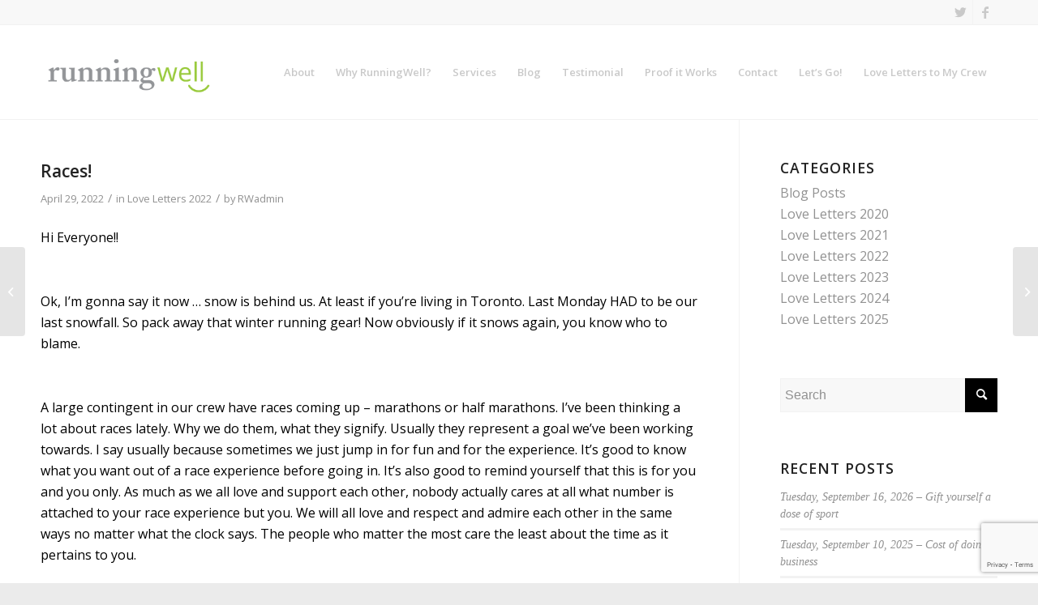

--- FILE ---
content_type: text/html; charset=UTF-8
request_url: https://runningwell.ca/races/
body_size: 10926
content:
<!DOCTYPE html>
<html lang="en-US" class="html_stretched responsive av-preloader-disabled  html_header_top html_logo_left html_main_nav_header html_menu_right html_large html_header_sticky html_header_shrinking_disabled html_header_topbar_active html_mobile_menu_tablet html_header_searchicon_disabled html_content_align_center html_header_unstick_top_disabled html_header_stretch_disabled html_av-submenu-hidden html_av-submenu-display-click html_av-overlay-full html_av-submenu-noclone html_entry_id_2825 av-cookies-no-cookie-consent av-default-lightbox av-no-preview html_text_menu_active av-mobile-menu-switch-default">
<head>
<meta charset="UTF-8" />
<meta name="robots" content="index, follow" />


<!-- mobile setting -->
<meta name="viewport" content="width=device-width, initial-scale=1">

<!-- Scripts/CSS and wp_head hook -->
<title>Races! &#8211; RunningWell</title>
<meta name='robots' content='max-image-preview:large' />
	<style>img:is([sizes="auto" i], [sizes^="auto," i]) { contain-intrinsic-size: 3000px 1500px }</style>
	<link rel="alternate" type="application/rss+xml" title="RunningWell &raquo; Feed" href="https://runningwell.ca/feed/" />
<link rel="alternate" type="application/rss+xml" title="RunningWell &raquo; Comments Feed" href="https://runningwell.ca/comments/feed/" />

<!-- google webfont font replacement -->

			<script type='text/javascript'>

				(function() {

					/*	check if webfonts are disabled by user setting via cookie - or user must opt in.	*/
					var html = document.getElementsByTagName('html')[0];
					var cookie_check = html.className.indexOf('av-cookies-needs-opt-in') >= 0 || html.className.indexOf('av-cookies-can-opt-out') >= 0;
					var allow_continue = true;
					var silent_accept_cookie = html.className.indexOf('av-cookies-user-silent-accept') >= 0;

					if( cookie_check && ! silent_accept_cookie )
					{
						if( ! document.cookie.match(/aviaCookieConsent/) || html.className.indexOf('av-cookies-session-refused') >= 0 )
						{
							allow_continue = false;
						}
						else
						{
							if( ! document.cookie.match(/aviaPrivacyRefuseCookiesHideBar/) )
							{
								allow_continue = false;
							}
							else if( ! document.cookie.match(/aviaPrivacyEssentialCookiesEnabled/) )
							{
								allow_continue = false;
							}
							else if( document.cookie.match(/aviaPrivacyGoogleWebfontsDisabled/) )
							{
								allow_continue = false;
							}
						}
					}

					if( allow_continue )
					{
						var f = document.createElement('link');

						f.type 	= 'text/css';
						f.rel 	= 'stylesheet';
						f.href 	= '//fonts.googleapis.com/css?family=Open+Sans:400,600';
						f.id 	= 'avia-google-webfont';

						document.getElementsByTagName('head')[0].appendChild(f);
					}
				})();

			</script>
			<script type="text/javascript">
/* <![CDATA[ */
window._wpemojiSettings = {"baseUrl":"https:\/\/s.w.org\/images\/core\/emoji\/16.0.1\/72x72\/","ext":".png","svgUrl":"https:\/\/s.w.org\/images\/core\/emoji\/16.0.1\/svg\/","svgExt":".svg","source":{"concatemoji":"https:\/\/runningwell.ca\/wp-includes\/js\/wp-emoji-release.min.js?ver=6.8.3"}};
/*! This file is auto-generated */
!function(s,n){var o,i,e;function c(e){try{var t={supportTests:e,timestamp:(new Date).valueOf()};sessionStorage.setItem(o,JSON.stringify(t))}catch(e){}}function p(e,t,n){e.clearRect(0,0,e.canvas.width,e.canvas.height),e.fillText(t,0,0);var t=new Uint32Array(e.getImageData(0,0,e.canvas.width,e.canvas.height).data),a=(e.clearRect(0,0,e.canvas.width,e.canvas.height),e.fillText(n,0,0),new Uint32Array(e.getImageData(0,0,e.canvas.width,e.canvas.height).data));return t.every(function(e,t){return e===a[t]})}function u(e,t){e.clearRect(0,0,e.canvas.width,e.canvas.height),e.fillText(t,0,0);for(var n=e.getImageData(16,16,1,1),a=0;a<n.data.length;a++)if(0!==n.data[a])return!1;return!0}function f(e,t,n,a){switch(t){case"flag":return n(e,"\ud83c\udff3\ufe0f\u200d\u26a7\ufe0f","\ud83c\udff3\ufe0f\u200b\u26a7\ufe0f")?!1:!n(e,"\ud83c\udde8\ud83c\uddf6","\ud83c\udde8\u200b\ud83c\uddf6")&&!n(e,"\ud83c\udff4\udb40\udc67\udb40\udc62\udb40\udc65\udb40\udc6e\udb40\udc67\udb40\udc7f","\ud83c\udff4\u200b\udb40\udc67\u200b\udb40\udc62\u200b\udb40\udc65\u200b\udb40\udc6e\u200b\udb40\udc67\u200b\udb40\udc7f");case"emoji":return!a(e,"\ud83e\udedf")}return!1}function g(e,t,n,a){var r="undefined"!=typeof WorkerGlobalScope&&self instanceof WorkerGlobalScope?new OffscreenCanvas(300,150):s.createElement("canvas"),o=r.getContext("2d",{willReadFrequently:!0}),i=(o.textBaseline="top",o.font="600 32px Arial",{});return e.forEach(function(e){i[e]=t(o,e,n,a)}),i}function t(e){var t=s.createElement("script");t.src=e,t.defer=!0,s.head.appendChild(t)}"undefined"!=typeof Promise&&(o="wpEmojiSettingsSupports",i=["flag","emoji"],n.supports={everything:!0,everythingExceptFlag:!0},e=new Promise(function(e){s.addEventListener("DOMContentLoaded",e,{once:!0})}),new Promise(function(t){var n=function(){try{var e=JSON.parse(sessionStorage.getItem(o));if("object"==typeof e&&"number"==typeof e.timestamp&&(new Date).valueOf()<e.timestamp+604800&&"object"==typeof e.supportTests)return e.supportTests}catch(e){}return null}();if(!n){if("undefined"!=typeof Worker&&"undefined"!=typeof OffscreenCanvas&&"undefined"!=typeof URL&&URL.createObjectURL&&"undefined"!=typeof Blob)try{var e="postMessage("+g.toString()+"("+[JSON.stringify(i),f.toString(),p.toString(),u.toString()].join(",")+"));",a=new Blob([e],{type:"text/javascript"}),r=new Worker(URL.createObjectURL(a),{name:"wpTestEmojiSupports"});return void(r.onmessage=function(e){c(n=e.data),r.terminate(),t(n)})}catch(e){}c(n=g(i,f,p,u))}t(n)}).then(function(e){for(var t in e)n.supports[t]=e[t],n.supports.everything=n.supports.everything&&n.supports[t],"flag"!==t&&(n.supports.everythingExceptFlag=n.supports.everythingExceptFlag&&n.supports[t]);n.supports.everythingExceptFlag=n.supports.everythingExceptFlag&&!n.supports.flag,n.DOMReady=!1,n.readyCallback=function(){n.DOMReady=!0}}).then(function(){return e}).then(function(){var e;n.supports.everything||(n.readyCallback(),(e=n.source||{}).concatemoji?t(e.concatemoji):e.wpemoji&&e.twemoji&&(t(e.twemoji),t(e.wpemoji)))}))}((window,document),window._wpemojiSettings);
/* ]]> */
</script>
<style id='wp-emoji-styles-inline-css' type='text/css'>

	img.wp-smiley, img.emoji {
		display: inline !important;
		border: none !important;
		box-shadow: none !important;
		height: 1em !important;
		width: 1em !important;
		margin: 0 0.07em !important;
		vertical-align: -0.1em !important;
		background: none !important;
		padding: 0 !important;
	}
</style>
<link rel='stylesheet' id='contact-form-7-css' href='https://runningwell.ca/wp-content/plugins/contact-form-7/includes/css/styles.css?ver=6.1.3' type='text/css' media='all' />
<link rel='stylesheet' id='avia-merged-styles-css' href='https://runningwell.ca/wp-content/uploads/dynamic_avia/avia-merged-styles-3c2b0c04a5780b120d3e50c1d3e5db11---654e3e727c03d.css' type='text/css' media='all' />
<link rel='stylesheet' id='appointments-css' href='https://runningwell.ca/wp-content/plugins/appointments/css/front.css?ver=2.4.2' type='text/css' media='all' />
<script type="text/javascript" src="https://runningwell.ca/wp-includes/js/jquery/jquery.min.js?ver=3.7.1" id="jquery-core-js"></script>
<script type="text/javascript" src="https://runningwell.ca/wp-includes/js/jquery/jquery-migrate.min.js?ver=3.4.1" id="jquery-migrate-js"></script>
<link rel="https://api.w.org/" href="https://runningwell.ca/wp-json/" /><link rel="alternate" title="JSON" type="application/json" href="https://runningwell.ca/wp-json/wp/v2/posts/2825" /><link rel="EditURI" type="application/rsd+xml" title="RSD" href="https://runningwell.ca/xmlrpc.php?rsd" />
<meta name="generator" content="WordPress 6.8.3" />
<link rel="canonical" href="https://runningwell.ca/races/" />
<link rel='shortlink' href='https://runningwell.ca/?p=2825' />
<link rel="alternate" title="oEmbed (JSON)" type="application/json+oembed" href="https://runningwell.ca/wp-json/oembed/1.0/embed?url=https%3A%2F%2Frunningwell.ca%2Fraces%2F" />
<link rel="alternate" title="oEmbed (XML)" type="text/xml+oembed" href="https://runningwell.ca/wp-json/oembed/1.0/embed?url=https%3A%2F%2Frunningwell.ca%2Fraces%2F&#038;format=xml" />
<link rel="profile" href="https://gmpg.org/xfn/11" />
<link rel="alternate" type="application/rss+xml" title="RunningWell RSS2 Feed" href="https://runningwell.ca/feed/" />
<link rel="pingback" href="https://runningwell.ca/xmlrpc.php" />
<!--[if lt IE 9]><script src="https://runningwell.ca/wp-content/themes/enfold/js/html5shiv.js"></script><![endif]-->

<style type="text/css">.recentcomments a{display:inline !important;padding:0 !important;margin:0 !important;}</style>			<style type="text/css">
			.appointments-list td{ border:none; width:50%; }td.free,div.free {background: #99ca3c !important;}td.busy,div.busy {background: #939597 !important;}td.notpossible,div.notpossible {background: #ffffff !important;}			</style>
			
<!-- To speed up the rendering and to display the site as fast as possible to the user we include some styles and scripts for above the fold content inline -->
<script type="text/javascript">'use strict';var avia_is_mobile=!1;if(/Android|webOS|iPhone|iPad|iPod|BlackBerry|IEMobile|Opera Mini/i.test(navigator.userAgent)&&'ontouchstart' in document.documentElement){avia_is_mobile=!0;document.documentElement.className+=' avia_mobile '}
else{document.documentElement.className+=' avia_desktop '};document.documentElement.className+=' js_active ';(function(){var e=['-webkit-','-moz-','-ms-',''],n='';for(var t in e){if(e[t]+'transform' in document.documentElement.style){document.documentElement.className+=' avia_transform ';n=e[t]+'transform'};if(e[t]+'perspective' in document.documentElement.style){document.documentElement.className+=' avia_transform3d '}};if(typeof document.getElementsByClassName=='function'&&typeof document.documentElement.getBoundingClientRect=='function'&&avia_is_mobile==!1){if(n&&window.innerHeight>0){setTimeout(function(){var e=0,o={},a=0,t=document.getElementsByClassName('av-parallax'),i=window.pageYOffset||document.documentElement.scrollTop;for(e=0;e<t.length;e++){t[e].style.top='0px';o=t[e].getBoundingClientRect();a=Math.ceil((window.innerHeight+i-o.top)*0.3);t[e].style[n]='translate(0px, '+a+'px)';t[e].style.top='auto';t[e].className+=' enabled-parallax '}},50)}}})();</script><link rel="icon" href="https://runningwell.ca/wp-content/uploads/2018/06/cropped-icon-32x32.jpg" sizes="32x32" />
<link rel="icon" href="https://runningwell.ca/wp-content/uploads/2018/06/cropped-icon-192x192.jpg" sizes="192x192" />
<link rel="apple-touch-icon" href="https://runningwell.ca/wp-content/uploads/2018/06/cropped-icon-180x180.jpg" />
<meta name="msapplication-TileImage" content="https://runningwell.ca/wp-content/uploads/2018/06/cropped-icon-270x270.jpg" />
<style type='text/css'>
@font-face {font-family: 'entypo-fontello'; font-weight: normal; font-style: normal; font-display: auto;
src: url('https://runningwell.ca/wp-content/themes/enfold/config-templatebuilder/avia-template-builder/assets/fonts/entypo-fontello.woff2') format('woff2'),
url('https://runningwell.ca/wp-content/themes/enfold/config-templatebuilder/avia-template-builder/assets/fonts/entypo-fontello.woff') format('woff'),
url('https://runningwell.ca/wp-content/themes/enfold/config-templatebuilder/avia-template-builder/assets/fonts/entypo-fontello.ttf') format('truetype'),
url('https://runningwell.ca/wp-content/themes/enfold/config-templatebuilder/avia-template-builder/assets/fonts/entypo-fontello.svg#entypo-fontello') format('svg'),
url('https://runningwell.ca/wp-content/themes/enfold/config-templatebuilder/avia-template-builder/assets/fonts/entypo-fontello.eot'),
url('https://runningwell.ca/wp-content/themes/enfold/config-templatebuilder/avia-template-builder/assets/fonts/entypo-fontello.eot?#iefix') format('embedded-opentype');
} #top .avia-font-entypo-fontello, body .avia-font-entypo-fontello, html body [data-av_iconfont='entypo-fontello']:before{ font-family: 'entypo-fontello'; }

@font-face {font-family: 'light_'; font-weight: normal; font-style: normal; font-display: auto;
src: url('https://runningwell.ca/wp-content/uploads/avia_fonts/light_/light_.woff2') format('woff2'),
url('https://runningwell.ca/wp-content/uploads/avia_fonts/light_/light_.woff') format('woff'),
url('https://runningwell.ca/wp-content/uploads/avia_fonts/light_/light_.ttf') format('truetype'),
url('https://runningwell.ca/wp-content/uploads/avia_fonts/light_/light_.svg#light_') format('svg'),
url('https://runningwell.ca/wp-content/uploads/avia_fonts/light_/light_.eot'),
url('https://runningwell.ca/wp-content/uploads/avia_fonts/light_/light_.eot?#iefix') format('embedded-opentype');
} #top .avia-font-light_, body .avia-font-light_, html body [data-av_iconfont='light_']:before{ font-family: 'light_'; }
</style>

<!--
Debugging Info for Theme support: 

Theme: Enfold
Version: 4.8.9.1
Installed: enfold
AviaFramework Version: 5.0
AviaBuilder Version: 4.8
aviaElementManager Version: 1.0.1
ML:3000-PU:115-PLA:12
WP:6.8.3
Compress: CSS:all theme files - JS:all theme files
Updates: disabled
PLAu:10
-->
</head>

<body data-rsssl=1 id="top" class="wp-singular post-template-default single single-post postid-2825 single-format-standard wp-theme-enfold stretched rtl_columns av-curtain-numeric open_sans  avia-responsive-images-support" itemscope="itemscope" itemtype="https://schema.org/WebPage" >

	
	<div id='wrap_all'>

	
<header id='header' class='all_colors header_color light_bg_color  av_header_top av_logo_left av_main_nav_header av_menu_right av_large av_header_sticky av_header_shrinking_disabled av_header_stretch_disabled av_mobile_menu_tablet av_header_searchicon_disabled av_header_unstick_top_disabled av_bottom_nav_disabled  av_alternate_logo_active av_header_border_disabled'  role="banner" itemscope="itemscope" itemtype="https://schema.org/WPHeader" >

		<div id='header_meta' class='container_wrap container_wrap_meta  av_icon_active_right av_extra_header_active av_entry_id_2825'>

			      <div class='container'>
			      <ul class='noLightbox social_bookmarks icon_count_2'><li class='social_bookmarks_twitter av-social-link-twitter social_icon_1'><a target="_blank" aria-label="Link to Twitter" href='https://twitter.com/RunningWell' aria-hidden='false' data-av_icon='' data-av_iconfont='entypo-fontello' title='Twitter' rel="noopener"><span class='avia_hidden_link_text'>Twitter</span></a></li><li class='social_bookmarks_facebook av-social-link-facebook social_icon_2'><a target="_blank" aria-label="Link to Facebook" href='https://www.facebook.com/Runningwell-148367622036497/' aria-hidden='false' data-av_icon='' data-av_iconfont='entypo-fontello' title='Facebook' rel="noopener"><span class='avia_hidden_link_text'>Facebook</span></a></li></ul>			      </div>
		</div>

		<div  id='header_main' class='container_wrap container_wrap_logo'>

        <div class='container av-logo-container'><div class='inner-container'><span class='logo avia-standard-logo'><a href='https://runningwell.ca/' class=''><img src="https://runningwell.ca/wp-content/uploads/2018/06/logo-home-4.png" srcset="https://runningwell.ca/wp-content/uploads/2018/06/logo-home-4.png 632w, https://runningwell.ca/wp-content/uploads/2018/06/logo-home-4-300x161.png 300w, https://runningwell.ca/wp-content/uploads/2018/06/logo-home-4-450x241.png 450w" sizes="(max-width: 632px) 100vw, 632px" height="100" width="300" alt='RunningWell' title='logo-home-4' /></a></span><nav class='main_menu' data-selectname='Select a page'  role="navigation" itemscope="itemscope" itemtype="https://schema.org/SiteNavigationElement" ><div class="avia-menu av-main-nav-wrap"><ul role="menu" class="menu av-main-nav" id="avia-menu"><li role="menuitem" id="menu-item-478" class="menu-item menu-item-type-post_type menu-item-object-page menu-item-top-level menu-item-top-level-1"><a href="https://runningwell.ca/about/" itemprop="url" tabindex="0"><span class="avia-bullet"></span><span class="avia-menu-text">About</span><span class="avia-menu-fx"><span class="avia-arrow-wrap"><span class="avia-arrow"></span></span></span></a></li>
<li role="menuitem" id="menu-item-1723" class="menu-item menu-item-type-post_type menu-item-object-page menu-item-top-level menu-item-top-level-2"><a href="https://runningwell.ca/why-runningwell/" itemprop="url" tabindex="0"><span class="avia-bullet"></span><span class="avia-menu-text">Why RunningWell?</span><span class="avia-menu-fx"><span class="avia-arrow-wrap"><span class="avia-arrow"></span></span></span></a></li>
<li role="menuitem" id="menu-item-1743" class="menu-item menu-item-type-post_type menu-item-object-page menu-item-top-level menu-item-top-level-3"><a href="https://runningwell.ca/services/" itemprop="url" tabindex="0"><span class="avia-bullet"></span><span class="avia-menu-text">Services</span><span class="avia-menu-fx"><span class="avia-arrow-wrap"><span class="avia-arrow"></span></span></span></a></li>
<li role="menuitem" id="menu-item-474" class="menu-item menu-item-type-post_type menu-item-object-page menu-item-top-level menu-item-top-level-4"><a href="https://runningwell.ca/blog/" itemprop="url" tabindex="0"><span class="avia-bullet"></span><span class="avia-menu-text">Blog</span><span class="avia-menu-fx"><span class="avia-arrow-wrap"><span class="avia-arrow"></span></span></span></a></li>
<li role="menuitem" id="menu-item-1774" class="menu-item menu-item-type-post_type menu-item-object-page menu-item-top-level menu-item-top-level-5"><a href="https://runningwell.ca/testimonial/" itemprop="url" tabindex="0"><span class="avia-bullet"></span><span class="avia-menu-text">Testimonial</span><span class="avia-menu-fx"><span class="avia-arrow-wrap"><span class="avia-arrow"></span></span></span></a></li>
<li role="menuitem" id="menu-item-1805" class="menu-item menu-item-type-post_type menu-item-object-page menu-item-top-level menu-item-top-level-6"><a href="https://runningwell.ca/proof-it-works/" itemprop="url" tabindex="0"><span class="avia-bullet"></span><span class="avia-menu-text">Proof it Works</span><span class="avia-menu-fx"><span class="avia-arrow-wrap"><span class="avia-arrow"></span></span></span></a></li>
<li role="menuitem" id="menu-item-1854" class="menu-item menu-item-type-post_type menu-item-object-page menu-item-top-level menu-item-top-level-7"><a href="https://runningwell.ca/contact/" itemprop="url" tabindex="0"><span class="avia-bullet"></span><span class="avia-menu-text">Contact</span><span class="avia-menu-fx"><span class="avia-arrow-wrap"><span class="avia-arrow"></span></span></span></a></li>
<li role="menuitem" id="menu-item-1831" class="menu-item menu-item-type-post_type menu-item-object-page menu-item-top-level menu-item-top-level-8"><a href="https://runningwell.ca/lets-go/" itemprop="url" tabindex="0"><span class="avia-bullet"></span><span class="avia-menu-text">Let’s Go!</span><span class="avia-menu-fx"><span class="avia-arrow-wrap"><span class="avia-arrow"></span></span></span></a></li>
<li role="menuitem" id="menu-item-2406" class="menu-item menu-item-type-post_type menu-item-object-page menu-item-top-level menu-item-top-level-9"><a href="https://runningwell.ca/blog-letters-to-my-crew/" itemprop="url" tabindex="0"><span class="avia-bullet"></span><span class="avia-menu-text">Love Letters to My Crew</span><span class="avia-menu-fx"><span class="avia-arrow-wrap"><span class="avia-arrow"></span></span></span></a></li>
<li class="av-burger-menu-main menu-item-avia-special ">
	        			<a href="#" aria-label="Menu" aria-hidden="false">
							<span class="av-hamburger av-hamburger--spin av-js-hamburger">
								<span class="av-hamburger-box">
						          <span class="av-hamburger-inner"></span>
						          <strong>Menu</strong>
								</span>
							</span>
							<span class="avia_hidden_link_text">Menu</span>
						</a>
	        		   </li></ul></div></nav></div> </div> 
		<!-- end container_wrap-->
		</div>
		<div class='header_bg'></div>

<!-- end header -->
</header>

	<div id='main' class='all_colors' data-scroll-offset='116'>

	
		<div class='container_wrap container_wrap_first main_color sidebar_right'>

			<div class='container template-blog template-single-blog '>

				<main class='content units av-content-small alpha '  role="main" itemscope="itemscope" itemtype="https://schema.org/Blog" >

                    <article class="post-entry post-entry-type-standard post-entry-2825 post-loop-1 post-parity-odd post-entry-last single-big  post-2825 post type-post status-publish format-standard hentry category-love-letters-2022"  itemscope="itemscope" itemtype="https://schema.org/BlogPosting" itemprop="blogPost" ><div class="blog-meta"></div><div class='entry-content-wrapper clearfix standard-content'><header class="entry-content-header"><h1 class='post-title entry-title '  itemprop="headline" >Races!<span class="post-format-icon minor-meta"></span></h1><span class="post-meta-infos"><time class="date-container minor-meta updated"  itemprop="datePublished" datetime="2022-04-29T19:47:51+00:00" >April 29, 2022</time><span class="text-sep">/</span><span class="blog-categories minor-meta">in <a href="https://runningwell.ca/category/love-letters/love-letters-2022/" rel="tag">Love Letters 2022</a></span><span class="text-sep">/</span><span class="blog-author minor-meta">by <span class="entry-author-link"  itemprop="author" ><span class="author"><span class="fn"><a href="https://runningwell.ca/author/rwadmin/" title="Posts by RWadmin" rel="author">RWadmin</a></span></span></span></span></span></header><div class="entry-content"  itemprop="text" ><p><span style="color: #000000;">Hi Everyone!!</span></p>
<p>&nbsp;</p>
<p><span style="color: #000000;">Ok, I’m gonna say it now … snow is behind us. At least if you’re living in Toronto. Last Monday HAD to be our last snowfall. So pack away that winter running gear! Now obviously if it snows again, you know who to blame.</span></p>
<p>&nbsp;</p>
<p><span style="color: #000000;">A large contingent in our crew have races coming up – marathons or half marathons. I’ve been thinking a lot about races lately. Why we do them, what they signify. Usually they represent a goal we’ve been working towards. I say usually because sometimes we just jump in for fun and for the experience. It’s good to know what you want out of a race experience before going in. It’s also good to remind yourself that this is for you and you only. As much as we all love and support each other, nobody actually cares at all what number is attached to your race experience but you. We will all love and respect and admire each other in the same ways no matter what the clock says. The people who matter the most care the least about the time as it pertains to you.</span></p>
<p>&nbsp;</p>
<p><span style="color: #000000;">Now, if you have worked hard and love reaching goals, of course you want your time or place to reflect that. And by all means, do everything in your power to make that happen. It feels good. This is an opportunity to bring all of the puzzle pieces of training together into one big final effort. It’s a fun challenge with a big question mark and only you know how to answer it. Yes, many things can happen to make things go your way or to throw curve balls, and all you can do is to show up and say “I’m ready to give my best today with whatever it brings”. That is fun. This is supposed to be fun. Trying your hardest is fun.</span></p>
<p>&nbsp;</p>
<p><span style="color: #000000;">But don’t forget that this is by no means all about one race. All of the training you’ve done and are still doing is all rewarding and enjoyable (most of the time?) and has sustained you through some hard months of weather and pandemic and life. That, in itself is to be celebrated. So many of you have really impressed me with what you’ve achieved over the last few months. The determination and strength and resilience and focus-without-losing-focus-on-what-really-matters. All of that should and can be celebrated without a race at the end. For better or worse though, our brains are wired to seek and achieve, so we hang the race there as the “goal”, even though we secretly all know that the process is the goal.</span></p>
<p>&nbsp;</p>
<p><span style="color: #000000;">So let’s line up knowing we’ve already “won” and allow ourselves to enter a challenge with curiosity and open mindedness and a willingness to work hard. There is zero to prove, but much to be celebrated. And just remember: It’s SUPPOSED to feel hard!</span></p>
<p>&nbsp;</p>
<p><span style="color: #000000;">On that note, I’m trying to chat with everyone I’m coaching before the races this weekend. If I haven’t yet I will be reaching out with a time (or feel free to reach out to me!)</span></p>
<p>&nbsp;</p>
<p><strong><span style="color: #000000;">On to tomorrow’s workout:</span></strong></p>
<p>&nbsp;</p>
<p><strong><span style="color: #000000;">People racing, sleep in and/or do this on your own time or in groups:</span></strong></p>
<p><strong><span style="color: #000000;">2 x 3 min @ race pace (half or marathon, depending on your race) w 2 min easy, then 3 x 2 min a little quicker w 1 min easy.</span></strong></p>
<p>&nbsp;</p>
<p><strong><span style="color: #000000;">Thursday, Friday, Sat should be rest/easy jog/rest or reverse if you like a little shake-out the day before. Nothing over 5-6K. No weights. Don’t go on ridiculously long walks. Eat normally, and make Friday your biggest eating day.</span></strong></p>
<p>&nbsp;</p>
<p><strong><span style="color: #000000;">Everyone else, let&#8217;s do Riverdale hills! 4-6 x hill &#8211; fast up, easy down, 2 min rest, then 8 min tempo (I like up to Danforth and back down for more hills). Repeat the whole sequence again. This is good for Lake Placid people (I hear there are a few rollers) and for ppl training for shorter distance stuff – the shorter power hills are great.</span></strong></p>
<p>&nbsp;</p>
<p><strong><span style="color: #000000;">I will plan to be there around 6/6:05.</span></strong></p>
<p>&nbsp;</p>
<p><span style="color: #000000;">Thanks all – see you in the am!!!</span></p>
<p>&nbsp;</p>
<p><span style="color: #000000;">xo</span></p>
<p>&nbsp;</p>
<p><span style="color: #000000;">Seanna</span></p>
<p>&nbsp;</p>
<p>&nbsp;</p>
</div><footer class="entry-footer"><div class='av-social-sharing-box av-social-sharing-box-default av-social-sharing-box-fullwidth'><div class="av-share-box"><h5 class='av-share-link-description av-no-toc '>Share this entry</h5><ul class="av-share-box-list noLightbox"><li class='av-share-link av-social-link-facebook' ><a target="_blank" aria-label="Share on Facebook" href='https://www.facebook.com/sharer.php?u=https://runningwell.ca/races/&#038;t=Races%21' aria-hidden='false' data-av_icon='' data-av_iconfont='entypo-fontello' title='' data-avia-related-tooltip='Share on Facebook' rel="noopener"><span class='avia_hidden_link_text'>Share on Facebook</span></a></li><li class='av-share-link av-social-link-twitter' ><a target="_blank" aria-label="Share on Twitter" href='https://twitter.com/share?text=Races%21&#038;url=https://runningwell.ca/?p=2825' aria-hidden='false' data-av_icon='' data-av_iconfont='entypo-fontello' title='' data-avia-related-tooltip='Share on Twitter' rel="noopener"><span class='avia_hidden_link_text'>Share on Twitter</span></a></li><li class='av-share-link av-social-link-pinterest' ><a target="_blank" aria-label="Share on Pinterest" href='https://pinterest.com/pin/create/button/?url=https%3A%2F%2Frunningwell.ca%2Fraces%2F&#038;description=Races%21&#038;media=' aria-hidden='false' data-av_icon='' data-av_iconfont='entypo-fontello' title='' data-avia-related-tooltip='Share on Pinterest' rel="noopener"><span class='avia_hidden_link_text'>Share on Pinterest</span></a></li><li class='av-share-link av-social-link-linkedin' ><a target="_blank" aria-label="Share on LinkedIn" href='https://linkedin.com/shareArticle?mini=true&#038;title=Races%21&#038;url=https://runningwell.ca/races/' aria-hidden='false' data-av_icon='' data-av_iconfont='entypo-fontello' title='' data-avia-related-tooltip='Share on LinkedIn' rel="noopener"><span class='avia_hidden_link_text'>Share on LinkedIn</span></a></li><li class='av-share-link av-social-link-tumblr' ><a target="_blank" aria-label="Share on Tumblr" href='https://www.tumblr.com/share/link?url=https%3A%2F%2Frunningwell.ca%2Fraces%2F&#038;name=Races%21&#038;description=Hi%20Everyone%21%21%20%C2%A0%20Ok%2C%20I%E2%80%99m%20gonna%20say%20it%20now%20%E2%80%A6%20snow%20is%20behind%20us.%20At%20least%20if%20you%E2%80%99re%20living%20in%20Toronto.%20Last%20Monday%20HAD%20to%20be%20our%20last%20snowfall.%20So%20pack%20away%20that%20winter%20running%20gear%21%20Now%20obviously%20if%20it%20snows%20again%2C%20you%20know%20who%20to%20blame.%20%C2%A0%20A%20large%20contingent%20in%20our%20crew%20have%20%5B%E2%80%A6%5D' aria-hidden='false' data-av_icon='' data-av_iconfont='entypo-fontello' title='' data-avia-related-tooltip='Share on Tumblr' rel="noopener"><span class='avia_hidden_link_text'>Share on Tumblr</span></a></li><li class='av-share-link av-social-link-vk' ><a target="_blank" aria-label="Share on Vk" href='https://vk.com/share.php?url=https://runningwell.ca/races/' aria-hidden='false' data-av_icon='' data-av_iconfont='entypo-fontello' title='' data-avia-related-tooltip='Share on Vk' rel="noopener"><span class='avia_hidden_link_text'>Share on Vk</span></a></li><li class='av-share-link av-social-link-reddit' ><a target="_blank" aria-label="Share on Reddit" href='https://reddit.com/submit?url=https://runningwell.ca/races/&#038;title=Races%21' aria-hidden='false' data-av_icon='' data-av_iconfont='entypo-fontello' title='' data-avia-related-tooltip='Share on Reddit' rel="noopener"><span class='avia_hidden_link_text'>Share on Reddit</span></a></li><li class='av-share-link av-social-link-mail' ><a  aria-label="Share by Mail" href='mailto:?subject=Races%21&#038;body=https://runningwell.ca/races/' aria-hidden='false' data-av_icon='' data-av_iconfont='entypo-fontello' title='' data-avia-related-tooltip='Share by Mail'><span class='avia_hidden_link_text'>Share by Mail</span></a></li></ul></div></div></footer><div class='post_delimiter'></div></div><div class="post_author_timeline"></div><span class='hidden'>
				<span class='av-structured-data'  itemprop="image" itemscope="itemscope" itemtype="https://schema.org/ImageObject" >
						<span itemprop='url'>https://runningwell.ca/wp-content/uploads/2018/06/logo-home-4.png</span>
						<span itemprop='height'>0</span>
						<span itemprop='width'>0</span>
				</span>
				<span class='av-structured-data'  itemprop="publisher" itemtype="https://schema.org/Organization" itemscope="itemscope" >
						<span itemprop='name'>RWadmin</span>
						<span itemprop='logo' itemscope itemtype='https://schema.org/ImageObject'>
							<span itemprop='url'>https://runningwell.ca/wp-content/uploads/2018/06/logo-home-4.png</span>
						 </span>
				</span><span class='av-structured-data'  itemprop="author" itemscope="itemscope" itemtype="https://schema.org/Person" ><span itemprop='name'>RWadmin</span></span><span class='av-structured-data'  itemprop="datePublished" datetime="2022-04-29T19:47:51+00:00" >2022-04-29 19:47:51</span><span class='av-structured-data'  itemprop="dateModified" itemtype="https://schema.org/dateModified" >2022-04-29 19:47:51</span><span class='av-structured-data'  itemprop="mainEntityOfPage" itemtype="https://schema.org/mainEntityOfPage" ><span itemprop='name'>Races!</span></span></span></article><div class='single-big'></div>




<div class='comment-entry post-entry'>


</div>
				<!--end content-->
				</main>

				<aside class='sidebar sidebar_right   alpha units'  role="complementary" itemscope="itemscope" itemtype="https://schema.org/WPSideBar" ><div class='inner_sidebar extralight-border'><section id="categories-3" class="widget clearfix widget_categories"><h3 class="widgettitle">Categories</h3>
			<ul>
					<li class="cat-item cat-item-1"><a href="https://runningwell.ca/category/uncategorized/">Blog Posts</a>
</li>
	<li class="cat-item cat-item-49"><a href="https://runningwell.ca/category/love-letters-2020/">Love Letters 2020</a>
</li>
	<li class="cat-item cat-item-47"><a href="https://runningwell.ca/category/love-letters/">Love Letters 2021</a>
</li>
	<li class="cat-item cat-item-50"><a href="https://runningwell.ca/category/love-letters/love-letters-2022/">Love Letters 2022</a>
</li>
	<li class="cat-item cat-item-51"><a href="https://runningwell.ca/category/love-letters/love-letters-2022/love-letters-2023/">Love Letters 2023</a>
</li>
	<li class="cat-item cat-item-53"><a href="https://runningwell.ca/category/love-letters/love-letters-2022/love-letters-2023/love-letters-2024/">Love Letters 2024</a>
</li>
	<li class="cat-item cat-item-54"><a href="https://runningwell.ca/category/love-letters/love-letters-2022/love-letters-2023/love-letters-2024/love-letters-2025/">Love Letters 2025</a>
</li>
			</ul>

			<span class="seperator extralight-border"></span></section><section id="search-2" class="widget clearfix widget_search">

<form action="https://runningwell.ca/" id="searchform" method="get" class="">
	<div>
		<input type="submit" value="" id="searchsubmit" class="button avia-font-entypo-fontello" />
		<input type="text" id="s" name="s" value="" placeholder='Search' />
			</div>
</form>
<span class="seperator extralight-border"></span></section>
		<section id="recent-posts-2" class="widget clearfix widget_recent_entries">
		<h3 class="widgettitle">Recent Posts</h3>
		<ul>
											<li>
					<a href="https://runningwell.ca/tuesday-september-16-2026-gift-yourself-a-dose-of-sport/">Tuesday, September 16, 2026 &#8211; Gift yourself a dose of sport</a>
									</li>
											<li>
					<a href="https://runningwell.ca/tuesday-september-10-2025-cost-of-doing-business/">Tuesday, September 10, 2025 &#8211; Cost of doing business</a>
									</li>
											<li>
					<a href="https://runningwell.ca/tuesday-september-2-2025-feeling-and-running/">Tuesday, September 2, 2025 &#8211; Feeling and running</a>
									</li>
											<li>
					<a href="https://runningwell.ca/tuesday-august-26-2025-be-here-now/">Tuesday, August 26, 2025 &#8211; Be here now</a>
									</li>
											<li>
					<a href="https://runningwell.ca/tuesday-august-19-2025-hurtling-obstacles/">Tuesday, August 19, 2025 &#8211; Hurtling Obstacles</a>
									</li>
					</ul>

		<span class="seperator extralight-border"></span></section><section id="recent-comments-2" class="widget clearfix widget_recent_comments"><h3 class="widgettitle">Recent Comments</h3><ul id="recentcomments"><li class="recentcomments"><span class="comment-author-link">RWadmin</span> on <a href="https://runningwell.ca/is-self-improvement-selfish/#comment-56">Is self-improvement selfish?</a></li><li class="recentcomments"><span class="comment-author-link">Diana</span> on <a href="https://runningwell.ca/is-self-improvement-selfish/#comment-55">Is self-improvement selfish?</a></li><li class="recentcomments"><span class="comment-author-link">Laila</span> on <a href="https://runningwell.ca/giving-love/#comment-43">Giving Love</a></li><li class="recentcomments"><span class="comment-author-link">RWadmin</span> on <a href="https://runningwell.ca/the-run-commute/#comment-42">The Run Commute</a></li><li class="recentcomments"><span class="comment-author-link">Cathy</span> on <a href="https://runningwell.ca/the-run-commute/#comment-40">The Run Commute</a></li></ul><span class="seperator extralight-border"></span></section><section id="archives-2" class="widget clearfix widget_archive"><h3 class="widgettitle">Archives</h3>
			<ul>
					<li><a href='https://runningwell.ca/2025/09/'>September 2025</a></li>
	<li><a href='https://runningwell.ca/2025/08/'>August 2025</a></li>
	<li><a href='https://runningwell.ca/2025/07/'>July 2025</a></li>
	<li><a href='https://runningwell.ca/2025/06/'>June 2025</a></li>
	<li><a href='https://runningwell.ca/2025/05/'>May 2025</a></li>
	<li><a href='https://runningwell.ca/2024/12/'>December 2024</a></li>
	<li><a href='https://runningwell.ca/2024/11/'>November 2024</a></li>
	<li><a href='https://runningwell.ca/2024/05/'>May 2024</a></li>
	<li><a href='https://runningwell.ca/2024/04/'>April 2024</a></li>
	<li><a href='https://runningwell.ca/2024/03/'>March 2024</a></li>
	<li><a href='https://runningwell.ca/2024/02/'>February 2024</a></li>
	<li><a href='https://runningwell.ca/2023/12/'>December 2023</a></li>
	<li><a href='https://runningwell.ca/2023/10/'>October 2023</a></li>
	<li><a href='https://runningwell.ca/2023/08/'>August 2023</a></li>
	<li><a href='https://runningwell.ca/2023/06/'>June 2023</a></li>
	<li><a href='https://runningwell.ca/2023/05/'>May 2023</a></li>
	<li><a href='https://runningwell.ca/2023/04/'>April 2023</a></li>
	<li><a href='https://runningwell.ca/2023/03/'>March 2023</a></li>
	<li><a href='https://runningwell.ca/2023/01/'>January 2023</a></li>
	<li><a href='https://runningwell.ca/2022/12/'>December 2022</a></li>
	<li><a href='https://runningwell.ca/2022/11/'>November 2022</a></li>
	<li><a href='https://runningwell.ca/2022/10/'>October 2022</a></li>
	<li><a href='https://runningwell.ca/2022/09/'>September 2022</a></li>
	<li><a href='https://runningwell.ca/2022/08/'>August 2022</a></li>
	<li><a href='https://runningwell.ca/2022/07/'>July 2022</a></li>
	<li><a href='https://runningwell.ca/2022/06/'>June 2022</a></li>
	<li><a href='https://runningwell.ca/2022/05/'>May 2022</a></li>
	<li><a href='https://runningwell.ca/2022/04/'>April 2022</a></li>
	<li><a href='https://runningwell.ca/2022/03/'>March 2022</a></li>
	<li><a href='https://runningwell.ca/2022/02/'>February 2022</a></li>
	<li><a href='https://runningwell.ca/2022/01/'>January 2022</a></li>
	<li><a href='https://runningwell.ca/2021/12/'>December 2021</a></li>
	<li><a href='https://runningwell.ca/2021/11/'>November 2021</a></li>
	<li><a href='https://runningwell.ca/2021/10/'>October 2021</a></li>
	<li><a href='https://runningwell.ca/2021/09/'>September 2021</a></li>
	<li><a href='https://runningwell.ca/2021/08/'>August 2021</a></li>
	<li><a href='https://runningwell.ca/2021/07/'>July 2021</a></li>
	<li><a href='https://runningwell.ca/2021/06/'>June 2021</a></li>
	<li><a href='https://runningwell.ca/2021/05/'>May 2021</a></li>
	<li><a href='https://runningwell.ca/2021/04/'>April 2021</a></li>
	<li><a href='https://runningwell.ca/2021/03/'>March 2021</a></li>
	<li><a href='https://runningwell.ca/2020/11/'>November 2020</a></li>
	<li><a href='https://runningwell.ca/2020/07/'>July 2020</a></li>
	<li><a href='https://runningwell.ca/2020/05/'>May 2020</a></li>
	<li><a href='https://runningwell.ca/2020/02/'>February 2020</a></li>
	<li><a href='https://runningwell.ca/2020/01/'>January 2020</a></li>
	<li><a href='https://runningwell.ca/2019/12/'>December 2019</a></li>
	<li><a href='https://runningwell.ca/2019/02/'>February 2019</a></li>
	<li><a href='https://runningwell.ca/2019/01/'>January 2019</a></li>
	<li><a href='https://runningwell.ca/2018/11/'>November 2018</a></li>
	<li><a href='https://runningwell.ca/2018/10/'>October 2018</a></li>
	<li><a href='https://runningwell.ca/2018/09/'>September 2018</a></li>
	<li><a href='https://runningwell.ca/2018/05/'>May 2018</a></li>
	<li><a href='https://runningwell.ca/2018/03/'>March 2018</a></li>
	<li><a href='https://runningwell.ca/2018/02/'>February 2018</a></li>
	<li><a href='https://runningwell.ca/2018/01/'>January 2018</a></li>
	<li><a href='https://runningwell.ca/2017/10/'>October 2017</a></li>
	<li><a href='https://runningwell.ca/2017/08/'>August 2017</a></li>
	<li><a href='https://runningwell.ca/2017/05/'>May 2017</a></li>
	<li><a href='https://runningwell.ca/2017/04/'>April 2017</a></li>
	<li><a href='https://runningwell.ca/2017/01/'>January 2017</a></li>
	<li><a href='https://runningwell.ca/2016/12/'>December 2016</a></li>
	<li><a href='https://runningwell.ca/2016/11/'>November 2016</a></li>
	<li><a href='https://runningwell.ca/2016/10/'>October 2016</a></li>
	<li><a href='https://runningwell.ca/2016/08/'>August 2016</a></li>
	<li><a href='https://runningwell.ca/2016/07/'>July 2016</a></li>
	<li><a href='https://runningwell.ca/2016/06/'>June 2016</a></li>
	<li><a href='https://runningwell.ca/2016/05/'>May 2016</a></li>
	<li><a href='https://runningwell.ca/2016/04/'>April 2016</a></li>
	<li><a href='https://runningwell.ca/2016/03/'>March 2016</a></li>
	<li><a href='https://runningwell.ca/2016/02/'>February 2016</a></li>
	<li><a href='https://runningwell.ca/2016/01/'>January 2016</a></li>
	<li><a href='https://runningwell.ca/2015/12/'>December 2015</a></li>
	<li><a href='https://runningwell.ca/2015/11/'>November 2015</a></li>
	<li><a href='https://runningwell.ca/2015/10/'>October 2015</a></li>
	<li><a href='https://runningwell.ca/2015/08/'>August 2015</a></li>
	<li><a href='https://runningwell.ca/2015/07/'>July 2015</a></li>
	<li><a href='https://runningwell.ca/2015/05/'>May 2015</a></li>
	<li><a href='https://runningwell.ca/2015/04/'>April 2015</a></li>
	<li><a href='https://runningwell.ca/2015/03/'>March 2015</a></li>
	<li><a href='https://runningwell.ca/2015/02/'>February 2015</a></li>
	<li><a href='https://runningwell.ca/2015/01/'>January 2015</a></li>
	<li><a href='https://runningwell.ca/2014/12/'>December 2014</a></li>
	<li><a href='https://runningwell.ca/2014/11/'>November 2014</a></li>
	<li><a href='https://runningwell.ca/2014/10/'>October 2014</a></li>
	<li><a href='https://runningwell.ca/2014/09/'>September 2014</a></li>
	<li><a href='https://runningwell.ca/2014/08/'>August 2014</a></li>
	<li><a href='https://runningwell.ca/2014/07/'>July 2014</a></li>
	<li><a href='https://runningwell.ca/2014/06/'>June 2014</a></li>
	<li><a href='https://runningwell.ca/2014/05/'>May 2014</a></li>
	<li><a href='https://runningwell.ca/2014/04/'>April 2014</a></li>
	<li><a href='https://runningwell.ca/2014/03/'>March 2014</a></li>
	<li><a href='https://runningwell.ca/2014/02/'>February 2014</a></li>
	<li><a href='https://runningwell.ca/2014/01/'>January 2014</a></li>
	<li><a href='https://runningwell.ca/2013/12/'>December 2013</a></li>
	<li><a href='https://runningwell.ca/2013/11/'>November 2013</a></li>
	<li><a href='https://runningwell.ca/2013/10/'>October 2013</a></li>
	<li><a href='https://runningwell.ca/2013/09/'>September 2013</a></li>
	<li><a href='https://runningwell.ca/2013/08/'>August 2013</a></li>
	<li><a href='https://runningwell.ca/2013/07/'>July 2013</a></li>
	<li><a href='https://runningwell.ca/2013/06/'>June 2013</a></li>
	<li><a href='https://runningwell.ca/2013/05/'>May 2013</a></li>
	<li><a href='https://runningwell.ca/2013/04/'>April 2013</a></li>
	<li><a href='https://runningwell.ca/2013/03/'>March 2013</a></li>
	<li><a href='https://runningwell.ca/2013/02/'>February 2013</a></li>
	<li><a href='https://runningwell.ca/2013/01/'>January 2013</a></li>
			</ul>

			<span class="seperator extralight-border"></span></section><section id="categories-2" class="widget clearfix widget_categories"><h3 class="widgettitle">Categories</h3>
			<ul>
					<li class="cat-item cat-item-1"><a href="https://runningwell.ca/category/uncategorized/">Blog Posts</a>
</li>
	<li class="cat-item cat-item-49"><a href="https://runningwell.ca/category/love-letters-2020/">Love Letters 2020</a>
</li>
	<li class="cat-item cat-item-47"><a href="https://runningwell.ca/category/love-letters/">Love Letters 2021</a>
</li>
	<li class="cat-item cat-item-50"><a href="https://runningwell.ca/category/love-letters/love-letters-2022/">Love Letters 2022</a>
</li>
	<li class="cat-item cat-item-51"><a href="https://runningwell.ca/category/love-letters/love-letters-2022/love-letters-2023/">Love Letters 2023</a>
</li>
	<li class="cat-item cat-item-53"><a href="https://runningwell.ca/category/love-letters/love-letters-2022/love-letters-2023/love-letters-2024/">Love Letters 2024</a>
</li>
	<li class="cat-item cat-item-54"><a href="https://runningwell.ca/category/love-letters/love-letters-2022/love-letters-2023/love-letters-2024/love-letters-2025/">Love Letters 2025</a>
</li>
			</ul>

			<span class="seperator extralight-border"></span></section></div></aside>

			</div><!--end container-->

		</div><!-- close default .container_wrap element -->




	
				<footer class='container_wrap socket_color' id='socket'  role="contentinfo" itemscope="itemscope" itemtype="https://schema.org/WPFooter" >
                    <div class='container'>

                        <span class='copyright'>© Copyright 2018 - RunningWell  - Designed by <a href="https://waldendesign.com">Walden</a></span>

                        <ul class='noLightbox social_bookmarks icon_count_2'><li class='social_bookmarks_twitter av-social-link-twitter social_icon_1'><a target="_blank" aria-label="Link to Twitter" href='https://twitter.com/RunningWell' aria-hidden='false' data-av_icon='' data-av_iconfont='entypo-fontello' title='Twitter' rel="noopener"><span class='avia_hidden_link_text'>Twitter</span></a></li><li class='social_bookmarks_facebook av-social-link-facebook social_icon_2'><a target="_blank" aria-label="Link to Facebook" href='https://www.facebook.com/Runningwell-148367622036497/' aria-hidden='false' data-av_icon='' data-av_iconfont='entypo-fontello' title='Facebook' rel="noopener"><span class='avia_hidden_link_text'>Facebook</span></a></li></ul>
                    </div>

	            <!-- ####### END SOCKET CONTAINER ####### -->
				</footer>


					<!-- end main -->
		</div>

		<a class='avia-post-nav avia-post-prev without-image' href='https://runningwell.ca/keep-it-fun/' >    <span class='label iconfont' aria-hidden='true' data-av_icon='' data-av_iconfont='entypo-fontello'></span>    <span class='entry-info-wrap'>        <span class='entry-info'>            <span class='entry-title'>Keepin it fun :)</span>        </span>    </span></a><a class='avia-post-nav avia-post-next without-image' href='https://runningwell.ca/averages/' >    <span class='label iconfont' aria-hidden='true' data-av_icon='' data-av_iconfont='entypo-fontello'></span>    <span class='entry-info-wrap'>        <span class='entry-info'>            <span class='entry-title'>Averages</span>        </span>    </span></a><!-- end wrap_all --></div>

<a href='#top' title='Scroll to top' id='scroll-top-link' aria-hidden='true' data-av_icon='' data-av_iconfont='entypo-fontello'><span class="avia_hidden_link_text">Scroll to top</span></a>

<div id="fb-root"></div>

<script type="speculationrules">
{"prefetch":[{"source":"document","where":{"and":[{"href_matches":"\/*"},{"not":{"href_matches":["\/wp-*.php","\/wp-admin\/*","\/wp-content\/uploads\/*","\/wp-content\/*","\/wp-content\/plugins\/*","\/wp-content\/themes\/enfold\/*","\/*\\?(.+)"]}},{"not":{"selector_matches":"a[rel~=\"nofollow\"]"}},{"not":{"selector_matches":".no-prefetch, .no-prefetch a"}}]},"eagerness":"conservative"}]}
</script>

 <script type='text/javascript'>
 /* <![CDATA[ */  
var avia_framework_globals = avia_framework_globals || {};
    avia_framework_globals.frameworkUrl = 'https://runningwell.ca/wp-content/themes/enfold/framework/';
    avia_framework_globals.installedAt = 'https://runningwell.ca/wp-content/themes/enfold/';
    avia_framework_globals.ajaxurl = 'https://runningwell.ca/wp-admin/admin-ajax.php';
/* ]]> */ 
</script>
 
 <script type="text/javascript" src="https://runningwell.ca/wp-includes/js/dist/hooks.min.js?ver=4d63a3d491d11ffd8ac6" id="wp-hooks-js"></script>
<script type="text/javascript" src="https://runningwell.ca/wp-includes/js/dist/i18n.min.js?ver=5e580eb46a90c2b997e6" id="wp-i18n-js"></script>
<script type="text/javascript" id="wp-i18n-js-after">
/* <![CDATA[ */
wp.i18n.setLocaleData( { 'text direction\u0004ltr': [ 'ltr' ] } );
/* ]]> */
</script>
<script type="text/javascript" src="https://runningwell.ca/wp-content/plugins/contact-form-7/includes/swv/js/index.js?ver=6.1.3" id="swv-js"></script>
<script type="text/javascript" id="contact-form-7-js-before">
/* <![CDATA[ */
var wpcf7 = {
    "api": {
        "root": "https:\/\/runningwell.ca\/wp-json\/",
        "namespace": "contact-form-7\/v1"
    },
    "cached": 1
};
/* ]]> */
</script>
<script type="text/javascript" src="https://runningwell.ca/wp-content/plugins/contact-form-7/includes/js/index.js?ver=6.1.3" id="contact-form-7-js"></script>
<script type="text/javascript" src="https://www.google.com/recaptcha/api.js?render=6Ld7e_UaAAAAAMvdXF_3x_6EdOOBv7BB-JAQbq5U&amp;ver=3.0" id="google-recaptcha-js"></script>
<script type="text/javascript" src="https://runningwell.ca/wp-includes/js/dist/vendor/wp-polyfill.min.js?ver=3.15.0" id="wp-polyfill-js"></script>
<script type="text/javascript" id="wpcf7-recaptcha-js-before">
/* <![CDATA[ */
var wpcf7_recaptcha = {
    "sitekey": "6Ld7e_UaAAAAAMvdXF_3x_6EdOOBv7BB-JAQbq5U",
    "actions": {
        "homepage": "homepage",
        "contactform": "contactform"
    }
};
/* ]]> */
</script>
<script type="text/javascript" src="https://runningwell.ca/wp-content/plugins/contact-form-7/modules/recaptcha/index.js?ver=6.1.3" id="wpcf7-recaptcha-js"></script>
<script type="text/javascript" src="https://runningwell.ca/wp-content/uploads/dynamic_avia/avia-footer-scripts-87842c9ac23d6cf9ef711187191fa788---636aea36810c3.js" id="avia-footer-scripts-js"></script>
</body>
</html>


--- FILE ---
content_type: text/html; charset=utf-8
request_url: https://www.google.com/recaptcha/api2/anchor?ar=1&k=6Ld7e_UaAAAAAMvdXF_3x_6EdOOBv7BB-JAQbq5U&co=aHR0cHM6Ly9ydW5uaW5nd2VsbC5jYTo0NDM.&hl=en&v=TkacYOdEJbdB_JjX802TMer9&size=invisible&anchor-ms=20000&execute-ms=15000&cb=y17fmf6f7chi
body_size: 45188
content:
<!DOCTYPE HTML><html dir="ltr" lang="en"><head><meta http-equiv="Content-Type" content="text/html; charset=UTF-8">
<meta http-equiv="X-UA-Compatible" content="IE=edge">
<title>reCAPTCHA</title>
<style type="text/css">
/* cyrillic-ext */
@font-face {
  font-family: 'Roboto';
  font-style: normal;
  font-weight: 400;
  src: url(//fonts.gstatic.com/s/roboto/v18/KFOmCnqEu92Fr1Mu72xKKTU1Kvnz.woff2) format('woff2');
  unicode-range: U+0460-052F, U+1C80-1C8A, U+20B4, U+2DE0-2DFF, U+A640-A69F, U+FE2E-FE2F;
}
/* cyrillic */
@font-face {
  font-family: 'Roboto';
  font-style: normal;
  font-weight: 400;
  src: url(//fonts.gstatic.com/s/roboto/v18/KFOmCnqEu92Fr1Mu5mxKKTU1Kvnz.woff2) format('woff2');
  unicode-range: U+0301, U+0400-045F, U+0490-0491, U+04B0-04B1, U+2116;
}
/* greek-ext */
@font-face {
  font-family: 'Roboto';
  font-style: normal;
  font-weight: 400;
  src: url(//fonts.gstatic.com/s/roboto/v18/KFOmCnqEu92Fr1Mu7mxKKTU1Kvnz.woff2) format('woff2');
  unicode-range: U+1F00-1FFF;
}
/* greek */
@font-face {
  font-family: 'Roboto';
  font-style: normal;
  font-weight: 400;
  src: url(//fonts.gstatic.com/s/roboto/v18/KFOmCnqEu92Fr1Mu4WxKKTU1Kvnz.woff2) format('woff2');
  unicode-range: U+0370-0377, U+037A-037F, U+0384-038A, U+038C, U+038E-03A1, U+03A3-03FF;
}
/* vietnamese */
@font-face {
  font-family: 'Roboto';
  font-style: normal;
  font-weight: 400;
  src: url(//fonts.gstatic.com/s/roboto/v18/KFOmCnqEu92Fr1Mu7WxKKTU1Kvnz.woff2) format('woff2');
  unicode-range: U+0102-0103, U+0110-0111, U+0128-0129, U+0168-0169, U+01A0-01A1, U+01AF-01B0, U+0300-0301, U+0303-0304, U+0308-0309, U+0323, U+0329, U+1EA0-1EF9, U+20AB;
}
/* latin-ext */
@font-face {
  font-family: 'Roboto';
  font-style: normal;
  font-weight: 400;
  src: url(//fonts.gstatic.com/s/roboto/v18/KFOmCnqEu92Fr1Mu7GxKKTU1Kvnz.woff2) format('woff2');
  unicode-range: U+0100-02BA, U+02BD-02C5, U+02C7-02CC, U+02CE-02D7, U+02DD-02FF, U+0304, U+0308, U+0329, U+1D00-1DBF, U+1E00-1E9F, U+1EF2-1EFF, U+2020, U+20A0-20AB, U+20AD-20C0, U+2113, U+2C60-2C7F, U+A720-A7FF;
}
/* latin */
@font-face {
  font-family: 'Roboto';
  font-style: normal;
  font-weight: 400;
  src: url(//fonts.gstatic.com/s/roboto/v18/KFOmCnqEu92Fr1Mu4mxKKTU1Kg.woff2) format('woff2');
  unicode-range: U+0000-00FF, U+0131, U+0152-0153, U+02BB-02BC, U+02C6, U+02DA, U+02DC, U+0304, U+0308, U+0329, U+2000-206F, U+20AC, U+2122, U+2191, U+2193, U+2212, U+2215, U+FEFF, U+FFFD;
}
/* cyrillic-ext */
@font-face {
  font-family: 'Roboto';
  font-style: normal;
  font-weight: 500;
  src: url(//fonts.gstatic.com/s/roboto/v18/KFOlCnqEu92Fr1MmEU9fCRc4AMP6lbBP.woff2) format('woff2');
  unicode-range: U+0460-052F, U+1C80-1C8A, U+20B4, U+2DE0-2DFF, U+A640-A69F, U+FE2E-FE2F;
}
/* cyrillic */
@font-face {
  font-family: 'Roboto';
  font-style: normal;
  font-weight: 500;
  src: url(//fonts.gstatic.com/s/roboto/v18/KFOlCnqEu92Fr1MmEU9fABc4AMP6lbBP.woff2) format('woff2');
  unicode-range: U+0301, U+0400-045F, U+0490-0491, U+04B0-04B1, U+2116;
}
/* greek-ext */
@font-face {
  font-family: 'Roboto';
  font-style: normal;
  font-weight: 500;
  src: url(//fonts.gstatic.com/s/roboto/v18/KFOlCnqEu92Fr1MmEU9fCBc4AMP6lbBP.woff2) format('woff2');
  unicode-range: U+1F00-1FFF;
}
/* greek */
@font-face {
  font-family: 'Roboto';
  font-style: normal;
  font-weight: 500;
  src: url(//fonts.gstatic.com/s/roboto/v18/KFOlCnqEu92Fr1MmEU9fBxc4AMP6lbBP.woff2) format('woff2');
  unicode-range: U+0370-0377, U+037A-037F, U+0384-038A, U+038C, U+038E-03A1, U+03A3-03FF;
}
/* vietnamese */
@font-face {
  font-family: 'Roboto';
  font-style: normal;
  font-weight: 500;
  src: url(//fonts.gstatic.com/s/roboto/v18/KFOlCnqEu92Fr1MmEU9fCxc4AMP6lbBP.woff2) format('woff2');
  unicode-range: U+0102-0103, U+0110-0111, U+0128-0129, U+0168-0169, U+01A0-01A1, U+01AF-01B0, U+0300-0301, U+0303-0304, U+0308-0309, U+0323, U+0329, U+1EA0-1EF9, U+20AB;
}
/* latin-ext */
@font-face {
  font-family: 'Roboto';
  font-style: normal;
  font-weight: 500;
  src: url(//fonts.gstatic.com/s/roboto/v18/KFOlCnqEu92Fr1MmEU9fChc4AMP6lbBP.woff2) format('woff2');
  unicode-range: U+0100-02BA, U+02BD-02C5, U+02C7-02CC, U+02CE-02D7, U+02DD-02FF, U+0304, U+0308, U+0329, U+1D00-1DBF, U+1E00-1E9F, U+1EF2-1EFF, U+2020, U+20A0-20AB, U+20AD-20C0, U+2113, U+2C60-2C7F, U+A720-A7FF;
}
/* latin */
@font-face {
  font-family: 'Roboto';
  font-style: normal;
  font-weight: 500;
  src: url(//fonts.gstatic.com/s/roboto/v18/KFOlCnqEu92Fr1MmEU9fBBc4AMP6lQ.woff2) format('woff2');
  unicode-range: U+0000-00FF, U+0131, U+0152-0153, U+02BB-02BC, U+02C6, U+02DA, U+02DC, U+0304, U+0308, U+0329, U+2000-206F, U+20AC, U+2122, U+2191, U+2193, U+2212, U+2215, U+FEFF, U+FFFD;
}
/* cyrillic-ext */
@font-face {
  font-family: 'Roboto';
  font-style: normal;
  font-weight: 900;
  src: url(//fonts.gstatic.com/s/roboto/v18/KFOlCnqEu92Fr1MmYUtfCRc4AMP6lbBP.woff2) format('woff2');
  unicode-range: U+0460-052F, U+1C80-1C8A, U+20B4, U+2DE0-2DFF, U+A640-A69F, U+FE2E-FE2F;
}
/* cyrillic */
@font-face {
  font-family: 'Roboto';
  font-style: normal;
  font-weight: 900;
  src: url(//fonts.gstatic.com/s/roboto/v18/KFOlCnqEu92Fr1MmYUtfABc4AMP6lbBP.woff2) format('woff2');
  unicode-range: U+0301, U+0400-045F, U+0490-0491, U+04B0-04B1, U+2116;
}
/* greek-ext */
@font-face {
  font-family: 'Roboto';
  font-style: normal;
  font-weight: 900;
  src: url(//fonts.gstatic.com/s/roboto/v18/KFOlCnqEu92Fr1MmYUtfCBc4AMP6lbBP.woff2) format('woff2');
  unicode-range: U+1F00-1FFF;
}
/* greek */
@font-face {
  font-family: 'Roboto';
  font-style: normal;
  font-weight: 900;
  src: url(//fonts.gstatic.com/s/roboto/v18/KFOlCnqEu92Fr1MmYUtfBxc4AMP6lbBP.woff2) format('woff2');
  unicode-range: U+0370-0377, U+037A-037F, U+0384-038A, U+038C, U+038E-03A1, U+03A3-03FF;
}
/* vietnamese */
@font-face {
  font-family: 'Roboto';
  font-style: normal;
  font-weight: 900;
  src: url(//fonts.gstatic.com/s/roboto/v18/KFOlCnqEu92Fr1MmYUtfCxc4AMP6lbBP.woff2) format('woff2');
  unicode-range: U+0102-0103, U+0110-0111, U+0128-0129, U+0168-0169, U+01A0-01A1, U+01AF-01B0, U+0300-0301, U+0303-0304, U+0308-0309, U+0323, U+0329, U+1EA0-1EF9, U+20AB;
}
/* latin-ext */
@font-face {
  font-family: 'Roboto';
  font-style: normal;
  font-weight: 900;
  src: url(//fonts.gstatic.com/s/roboto/v18/KFOlCnqEu92Fr1MmYUtfChc4AMP6lbBP.woff2) format('woff2');
  unicode-range: U+0100-02BA, U+02BD-02C5, U+02C7-02CC, U+02CE-02D7, U+02DD-02FF, U+0304, U+0308, U+0329, U+1D00-1DBF, U+1E00-1E9F, U+1EF2-1EFF, U+2020, U+20A0-20AB, U+20AD-20C0, U+2113, U+2C60-2C7F, U+A720-A7FF;
}
/* latin */
@font-face {
  font-family: 'Roboto';
  font-style: normal;
  font-weight: 900;
  src: url(//fonts.gstatic.com/s/roboto/v18/KFOlCnqEu92Fr1MmYUtfBBc4AMP6lQ.woff2) format('woff2');
  unicode-range: U+0000-00FF, U+0131, U+0152-0153, U+02BB-02BC, U+02C6, U+02DA, U+02DC, U+0304, U+0308, U+0329, U+2000-206F, U+20AC, U+2122, U+2191, U+2193, U+2212, U+2215, U+FEFF, U+FFFD;
}

</style>
<link rel="stylesheet" type="text/css" href="https://www.gstatic.com/recaptcha/releases/TkacYOdEJbdB_JjX802TMer9/styles__ltr.css">
<script nonce="FIfWPwRBKipKiQHLPk_XTw" type="text/javascript">window['__recaptcha_api'] = 'https://www.google.com/recaptcha/api2/';</script>
<script type="text/javascript" src="https://www.gstatic.com/recaptcha/releases/TkacYOdEJbdB_JjX802TMer9/recaptcha__en.js" nonce="FIfWPwRBKipKiQHLPk_XTw">
      
    </script></head>
<body><div id="rc-anchor-alert" class="rc-anchor-alert"></div>
<input type="hidden" id="recaptcha-token" value="[base64]">
<script type="text/javascript" nonce="FIfWPwRBKipKiQHLPk_XTw">
      recaptcha.anchor.Main.init("[\x22ainput\x22,[\x22bgdata\x22,\x22\x22,\[base64]/[base64]/[base64]/[base64]/[base64]/[base64]/[base64]/[base64]/[base64]/[base64]/[base64]\x22,\[base64]\\u003d\x22,\x22bVtVw74Rwow6wr7DhsKOw7fDlWFGw7EKw7XDrB07RsOvwpx/V8KlIkbCgzDDsEotesKfTVnCmxJkI8KNOsKNw4vCgQTDqE0XwqEEwppRw7Nkw6/DjMO1w6/DqMK/fBfDujA2U0FRFxI8woBfwokMwr1Gw5tBPh7Cti/CpcK0wossw6Niw4fCl1QAw4bCkDPDm8Kaw6TClErDqRjCksOdFRltM8OHw7NpwqjCtcOBwoEtwrZJw7ExSMORwrXDq8KAM2rCkMOnwo4fw5rDmTgWw6rDn8KeCEQzZCnCsDNBcMOFW1HDhsKQwqzCli/Cm8OYw4bCvcKowpIjfsKUZ8K6AcOZwqrDh2h2wpRmwqXCt2kBAsKaZ8KrbCjCsHkjJsKVwpvDhsOrHhIsPU3CilXCvnbCo14kO8OCfMOlV0/CuGTDqQbDt2HDmMOhX8OCwqLChMOHwrV4BhbDj8OSAcOPwpHCs8KTAsK/RRB9eEDDl8OJD8O/C3wyw7xaw4vDtToJw6HDlsK+wpMUw5ogWVQpDjpwwpphwqvCv2U7ScKzw6rCrSYjPArDujxPAMKrV8OJfxzDscOGwpAeO8KVLiVnw7Ezw63Dt8OKBTHDu1fDjcKvIXgAw4/CpcKfw5vCncOawqXCv0QWwq/CiyTCkcOXFEZZXSkAwrbCicOkw67Cr8KCw4EIcR5zb38WwpPCnWHDtlrCq8OUw4vDlsKkZWjDkljCiMOUw4rDuMKOwoEqKi/ClhovGiDCv8O6GHvCk3XCgcOBwr3ChHMjeQdCw77DoUXCiAhHAn9mw5TDvD1/WR5PCMKNTMO3GAvDqcKuWMOrw4w3eGRFwqTCu8OVLsK7GioqIMORw6LCqQbCo1o3wrjDhcOYwozCrMO7w4jCi8K3wr0uw6bChcKFLcKAwonCowdYwqg7XXjCosKKw73DqsKEHMOOW1DDpcO0XQvDpkrDmcKdw747BcK0w5vDkl/CmcKbZTddCsKaUMOnwrPDu8KvwpEIwrrDgEQEw4zDk8KPw6xKM8OYTcK9VX7Ci8OTLMKAwr8KB1E5T8KHw5xYwrJwBsKCIMKcw7/CgwXCrsKHE8O2TlnDscOuaMKEKMOOw6hQwo/CgMORSQgoTMOudxEIw7d+w4RtSTYNRcOWUxNMSMKTNxDDgG7Cg8Kkw453w73CocKvw4PCmsKPQm4jwox8d8KnJC3DhsKLwoBKYwtdwq3CpjPDkgIUIcOlwqNPwq1wesK/TMOEwrHDh0c6TTleYEbDh1DChmbCgcONwrzDg8KKFcKWAU1EwrjDljomKcKsw7bChn0QNUvChA5swq18MsKrCgzDtcOoA8KPUyV0Sh0GMsOnCTPCncOLw7k/[base64]/w6HCq8K7QVXDg8KBXsKowpRFwrMWw63Cvy0+wogywrzDhX9nw4bDhsObwpxeSjrDvlU0w4vDiFTDi1LCr8O5JsKzSMK6wp/DosKMwqLCr8KEH8KKwozDrcKfw4FRw5ZhdzomREElW8OXaR/DicKKUMKFw7FdIQNKwr1VKMKgCcKwX8OGw7AawqJZOcOCwr9/DMKZw5F7w7JrSMKfbsOSNMOYJU5KwpXCgFbDgMK8wpPDq8KMZcKbU2cwOAgeSnF5wpYyDVTDnsOwwrAjBRg4w7cOAXDCncOaw7TCjV3DlMOMV8OeGcKxw5YxYsOMegkyWWU3ZjvDtCLDqsKCRMKsw5DCt8KIfy/DpMKfRhHDvsK/AxkMOsKofsO9wqvDkC3DgMOuwrvDnsOjwr/DhWdtATsCwokQVDzDicKsw5Now6h1w4gFwqbDm8KTHBcVw4hLw5rCgErDo8OfEMOHAsOKwpDDm8KJN1gNwpM1b1gYL8KXw7DCuBDCicK8wpcCCsKDBT9lw47DsgXDimzDtXjCgsKiw4Q0csK5w7rCksKPFcK/woJHw7PDrGXDucOmRsKPwpQwwrsaVUQwwr3CiMOWa3dPwqc5w4jCqXwaw7clDmMrw7Mhw6vDkMOcJB0FRAnDrsOEwr5recO2wovDvcOyO8K9ZsOHJ8K3PBTCmMK2wpDChMOUJBoWT2nClmpEwpfCoirCncO4LcOSI8OZVkt+fMK8wrPDqMO0w6FICMOnY8K/WcOkNMKfwpBRwqwsw5XCsEktwqzCn3xvwp3DszBmw4/DlzNmXl4vfcKQw5JOL8KaeMK0Y8OmB8KjFk0Xw5dXChjCnsOXwrLDgj3Cr0oQwqFUbMO8fcK2wozDjTAae8KIwp3CuQFowoLCucOGwrJ+w7jChMKfDGrCscOLWiIUw7XCjMOEwoo/wpsOw5nDjV19wqnCjwBgw4TCrMKWM8OAwpF2BcOhwrEDw7gfw5TCjcOkw5lye8K4w4TCncKtw5ppwrzCtMO6w5jDvF/[base64]/DkRB1wogUwr/[base64]/CtsOxN8K3wpdEMgjDnkVLOMKhWRTDpVwhwqXDlWpWw70AY8KtdRvCvzzDhMOVQGnCgUo9w7pVWcOlKMKyfnd8aFfCo3/CjsK/[base64]/[base64]/amLClcOHTj/DgcOMwobCgGDDgMKpPDjCq8KJQ8KqwpPCqCnDlhl/w5cYMnzCssOhDsKsW8OQRsOzfsKDwpkid3/[base64]/DocOvwo/DhsOAMsOyUMKBwrnClsKYwoHDq8K8BcOYwpgewqBpY8ORw4nCrsOxw4HDosKAw5/Cuz9sworCl1hMCxvCoS/[base64]/Dn8KvNCXDiFDCukV1GcOoBgLDlMOwwqwHwqnDtBlnL0gsRsOCw5k3CsK1w6kaC1bCvsKqVnDDp8O8w5VJw63Dl8KEw45yWnUKwq3CtmhGwpRoVgEbw43DocKRw6PDncKpwroRwoXCmGw1wrvCi8K8OMOAw5RNa8ONLx/ChULCrcOvw7/Co3lgYsO7w4UoCXE5Xj3CnMOdS1zDmsK1wp9iw4EOLirDpTAiwpfDgcK6w6jCgcKnw4RjeHMGIGEfeATCmsOQXGRQw7XCg0fCqX86woE+wpU8wq/DnMOcwrhtw5vCtsKiwrLDjjDDkyHDhGhXwrVGAHXCnsOsw4LCsMKBw6rCrsOTV8KDXcOww4XDpkbCvsOVwr9iwqPDlyJfwoDCpsK0BWUzwqLCrwTDjS3CocOswr/CmWg/wrFwwpvDnMOfD8KbNMOTVDoYPgg7WsKiwr4mw44+YksUTsOzLWYsLBHDuwpmV8OmMjEhA8KuNFrCg1bCon08w65Hw7HCiMO/w5F0wrnDsRdKMBFFwrHCvcOWw4LCulvDrwPDg8OrwoFpw4/Cti5Nwq7CjhHDk8KfwobDsVEDwpgOw4t3w7/[base64]/DlDbCi8K+w4rCv3zDksKawp1rdX9sRn41wqPDqcOLTzHDpiFMSMOKw59Dw6cMw5tpBy3Cv8O/BkLClMKsPcOLw4LDvTluw4vDuHpDwpI/[base64]/PMK9PiIdw57CgyRywq0/wpRlC0ZtdFjDrsOlwq1ORxNSw6HCoyzDmz/DjEoQG2N/Hj8lwqVsw7jClMOTwrLCkMKofMOGw5gfwqECwr4awo/CksOGwonDnMK8PsKNJjY1TUxLUMOaw59hw5YEwrYPwrbCoyMASXxIOMKuWcO3X1LCg8O7SGF5woTCsMOHwrTChDHDmnLCpMOwwpXCocK7w4o/[base64]/Dl8KzCsKDS8KxWS7DrMK5wrUvTnXCi8OJTzfDsmXCtmDCmC8qaSnDtBPDi04OPRdwFMOnTMOWwpFGOWHCuwNZCMKjLiNawqEpw5HDmMKiCMKAw6zDtsOcw65/w6VPIMKQNSXDkcObUMKpw7DCnUrCkMO7wo1hWMKuNGnCrsKrejtcG8OHwrnCtDjCmcKHKmItw4TDr0LDrcOGwoHDnMO2fw7Cl8KjwqTCh0jCukYaw7/DscKxwpcFw5MOwpfCs8KiwrjDlkbDmcKQwozDinxnw6lew78tw7fDicKCTsODw54pJ8KOcMK7UTfCrMKRwqgRw5vCkiLDghoXQR7CvhQRwoDDrDw9dQfClyDCu8OsSMKNwpkPYR7DkcKuNXQ/[base64]/QzTDgMONfVpFw7BaUMOICMOZVCM+w50kLcOSw4PDgsKcdk7Cu8OPEnkyw48kVn1eXcO/[base64]/[base64]/[base64]/[base64]/CvMOIw6XDp2dxXsO0GMKPwp3DrRfCisKiwpvCqMKHWMK6wpvCk8OEw5TDmCkgJcKyLsOGBwURRcK9HCTDig/[base64]/[base64]/CmsOSF09hTcOmw5fDuVUvwpzCnMOufMK6w752FsOyFjTCssOxwojCtXjDhRxuwrJWPBVDw5HCh1Q8w69yw5HCnMK5w4HCqMO0SnAYwo83wrB7F8K7VWrChwrCrRZDw7XCmcKdNcKrblJmwqMPwoHDphcbQgIbOipWw4fCicKKF8KJwovCvcK/[base64]/DksOwwqxEw5vCnVZ7EcKIDsKewqxQw4LDncOewqLDosOiw5nCr8KXRjPCjQ5eQcKDX353dMKUFMKWwqjDmMOHfBbCkWDCgV/Cgylow5Zsw7sjMMOAw6zDrXkqYF1gw6EjPSdiwpfCh0Jiw7Mnw4FSwqt6HMOzZ3E/[base64]/ClQFAwq3Dvx5QYA4lccKpwqprw4Qew5UBPlfCqAUiwr1KOlrChDLClQTDhMOfwofCrXc0XMO9wqzDrsKKGxodDgFzwrVmf8OTwoLCnX1Zwol1WhQUw6BZw73CgjxcQzZRw49fc8O1IcKAwq/Dq8Ksw5Nmw4jCowjDu8OawpU/EMK3w6xawrtHfHAKw7ouRcKtFk/CqMOBc8OfUsKTfsOSGsKhFQvCr8OPScOnw6lkYCFzw4jDhV7DhiTCnMO+O2bDnVkDwplBDsKbwpgaw7NmX8O0KsOtNFs7FgwMw5k3w4rDjy3DrVwYwrvCvcOIaDIdV8O/worCjXAKw7czb8Ofw6zCnsKbwqzCsBnCvnNJVxoGRMKoPcOhQsOsZMOVwrREwqAKw6MQVMKcw75NEMKZK2FeAMKiwow7w6jCgwIxSydKw6RFwozCgCR/wqTDucOjaCNGAcKvBw/CqBXCj8KOVsOzDU3DinfDlMKtQ8KbwpllwrzCvcKwBkbCnMOwcEQywqV6ZGXDtXjCnlXDlkfCkjRyw4EZw7lsw6Rbw7EuwofDo8OZTcKeasOVwp/CocOaw5d3P8O6TRvCtcKTwonCh8KzwocCImvCjkXClsOAND4jw4PDrcKgKj/Dj3nDkjJOw6rCpcOVZg4SVEA9w5kGw5bCth4yw6dZasOiwqAkw7czw5XCtypuw6JhwqHDpktMAMKFKsOeO0zDkWEdfsK5wr89wrTCnTBPwrJ/wpQTWsKYw6FLwrHDvcKpwr8aEFPDv3nCuMOuZWjCrMO/[base64]/w4Bcw6B4w6h1wrdyaHjDqU44w6csTsOXw4d2O8KcZsKBHhxDw4LDkCbCm0/Cq0bDlUTCq2vDhlACeQrCpFfDhWFLF8O2wq5JwqpdwoczwqFLw5FvRMOdLzHDmlFXMcKzw5s7cyZMwoNzEsKSwolzw6bCr8K9wq5KLMKQwoMxFMKbw7/CtMKOw67CjBZdw4PCmG0CLcK/[base64]/DvcKGw4nCg8OCLEUyJ8O+GhvDmjDDghlswpHCkcKQwpjDjxDDisK1JyDDmMKhwp/[base64]/Dv8OBEX9xwq/[base64]/DjwsQwpIOeWjCrsK2w4w1Vg3Ds0PDp8KzaXjDq8KWMDRIOcKrHBZGwqfDusObHHwIw7YsRg5EwrpvLzrCgcKLwpUAZsO2w5DCicKHCADDlcK/w53Csx/Cr8Ogw4UHwowbCWPDj8KFLcOWAC3Cr8KTOVrCuMOFwqxpaBAPw7oGRRRxZsK/w7wjwoTDrcOewqZccmDCpCdcw5ZQw5MIw5A0w78Ww5LCgsO1w54VYMOWFiXCnMKKwqFtwoHDpXHDg8O5w7YkIjVTw4zDh8Ktw7hLDSh1w7TCjX/[base64]/[base64]/CuRBEMcOawolWwpTCjMO7bsKPImLCgwbDv13DtEcNQcOWQgvCmsKNwpBtwp8efcKcwrHCrRrDvMO9Il7CsHYkJcKIa8KSFnPCjwPCnEjDglVAXcKVwrLDgxFAGGJICTs/eDZzw5ZmWQTDklzDrMO6w4LCmmFDYl3DpjopHm7DkcOLw6cjUMKHDScPwqBwLW9nw4XCicOfw4TCmF45woJbATUQwoElw5jChhINwrVrYcO+wprCkMOPwr0iw7thc8OnwpbDhMO8C8Odw5rCoF3DujbDnMOmwpHDiko6KREfw5zDqh/CssOWDQDDsy4Jw7XCoh3CqhBLw5J9wqLDjMOcwoduwo/CpSLDvMOjwqUnFAwTwrgtLMKJw63ChGDDo2bCmQTCu8Ozw7dhwo/DjcK6wrPCtWVtZsOHw5nDjMK2wosjIEDDjMOwwr8LAMK9w6TChcK/w4LDrMK0w5DDjBPDhMOXwq1nw68+w4MnFcOdW8ORw7gcBcKSwpXCi8O9wrhIRT9kJwvDqRfDp1DCiBTDjXBOfcOXM8OMY8ODZS1Rwo8yeDPClCPChsOSLsKvw6XCrmVKwoBlP8OHEcKmw4VeQsKIPMOpF2saw5pmRHtNTsO5wobDh0/[base64]/e8KEcMKzwrxVXMOQSGYfesKEw4fCh8OmwqfCj8K4w4LCiMOwA0dADHPCkMOtOURVUz4QBmt6w6vDscKAHy/DrMOHFmjCm0J7wpIdw73DtcKGw7lEJcORwr4pej3Cj8Oxw6tkOz3Do1F9wrDCscKvw6/Cnx/Dk3nChcKzwoYAw6YLYh8vw4TCoAzDqsKZwqJLw6/[base64]/DiBZhUj9iZAXDn8K3SMKkWDIeWMOse8Knw7/ClsOAwpPDgsOsVTDCn8KXV8Kww5XCg8K8YxbCqGQ0w7bClcKRSzrDgsK3wr7Dqi7Cu8OGJsKrYMO6dcOHwpzChcOCecOBwqRawo1OPcOxwrlLwrcaPF5OwoIiw7jDtsO7w6psw4bCqcKSwqNTw6LCunDDjMO7w4/[base64]/DmFAwwrh9CgLDg0zDlsORw6Auwqx9w79+Q8OSwrdpEcKRwrA7Kg4Zw7/DtcOKDsOULxdjwo4obcOFwrZiYEc6wofDu8O9w4M5UGfCmMOdQ8Ofwp7DhMOVw7nDk2PClMKTMB/DnlXCrm/DhTJUKcO1wpjCohLCvHkESQPDnB9zw6PDpsOSLXYKw4NLwrMWwrzCpcO1w58AwqAOwqHDkMKDAcO1XsO/[base64]/DombDiMKcw7PDlj0aw6fCusOKPMOCBBk+w6TCokgtwoVMZMOuworDs3PCisK2wrt/G8O6w6HCqwXCgw7DmcKZNQR+wpkNGUJqY8K6wpkEHBDCnsOjwqIawpbDhsKKFhoBwrxHwq3CpMOPdFQHfsKFJRJXwoQ8w63Cvwg8NsKyw4wuPkdZDlFSHBlPw7J7RcKCE8O0TnLCkMOeTS/CmnrDvsOSQMObCWcXSMOPw75KTsOlcA/DqcOAJMODw7MBwro/JijDvsOQbsK8TVLCl8KBw4wkw68Sw5XCrsOHw4BlU2lqWsKzwq0laMOuwpM/w5lwwrJVfsKtVkHCpMOmDcKlR8OiPBTCisONwrrCtMKbcA0dwoHDqno9XxrCq3TCvw8Fw6zDlRHCoTAyWXnCmGV0wr7DgcKBwoDDuHZ1w7bDucOSwoPCsgU7ZsK2wrkQw4YxE8KefA7CucOVYsKNGE/Dj8KAwpQpw5IdZ8KYw7DCuz4jwpbDp8ODFXnDtBYCwpRVw6PDlMKAw54Gwq/CuGUgwpkSw4YVUVLCicOCJsOqNsOSE8KLOcKUM2ZiRCRBQVvCjsOjw7bClUxJwqBMwqDDlMO6cMKRwqfCrAcfwpI6c1fDmD/DpF8zwrYOdj7CqQIbwqhVw5diG8K6SFV6w4p0TMOYNxUnw5Nmw43CoVBQw5xpw6RJw6XDqW5wBi03CMKqZ8OTM8KbVjILeMOkwq/Cr8Oiw5kmDcKMP8KRwoLDk8OrJMKAw7TDknFwN8KWS0oXX8KrwoFrZ3HDpMK1wpNLUUJkwoNqR8OxwqZDXcO0wovDrlEsYh0+w5A7wo84Smc9csObfMK6BhjDnMOSwqHCi0hbLMKueng0wr3DqsK/KMKhUsKIwqkvwrfCuD1Gwqc1UEnDoFksw64FOVzCncORay5+SETDn8OxSwbCoDTDoAJUURVMwo/Cp3rCk1ILw7DDqD0aw44Kwp9nWcOew7Y7UEfDhcOZw4tGLTgiCsKqw6XDmHUrCWbCiE/Cq8KdwoNXw5jCuC3Dg8OEBMKUwrnDhsK9w5pdw4ZbwqLDhMOvwotzwpZEwoXCq8OEPsOGZ8KAYFBXC8K9w5HCkcO2CMKyw7HCrgPDqMKbYjHDgsOmIzhkwp1feMOwSMO/AsOSHsKzwpnDrCxtwqB4wqIxwoo4w63CqcKnwrnDtk7DtFXDjnxQScOKSsOwwo8nw7LDrw3DtsOBfsOKw5guRBsew4QXwpwkZsKuw645HDIpw6fCsFgWV8OgR1TCizRJwq1+Wg7DnMKVc8OAw7/DmUYKw5LCpcK+XCDDp1x6w5ESQcKedsO8fTZpGsKSw7XDosKWGDl+fT4ZwofCtAfCnm7DmcOyQRsmB8KMMcOQwr5aM8O2w4vCsC/DmiXDlijCi2xOwphmTmZpw67CjMKZdgDDg8OPw63CmUQswpk4w6XDryPCh8KQIcKxwrDDtcKqw77CjCLDtMK0wrdRMw3DtMKvwqDCizpVw6IUBQHDsnpkLsODwpHDvhlHwrlvHX3CpMK7d0wjMXofwo7CssOvbR3CvidDwqJ/wqHCoMOBB8KqCMKDwqV2w7hTc8KXwq/CsMKoaz/CjF/[base64]/w5EBQxDCjw/CgHUiEsOhSV3DgkDCm8KowrLCnMOJa1lgwpfDscKMw59Lw5oLwqrDrDDChsO/[base64]/WcOCFGBtKhvCksONKsK5w4vDpsOrw6rCskRtwqbCnV08CHfCtnHDn3DCusOgYRbDjMK3RggDw5vCmMKvwoVNXcKJw6AMw6Idwr8USyBKS8KNwrBLwqzCgV/DqcK6GgrCghHDjcKCwrhlSFdmEyjCocOtKcKST8KXX8Osw7Qcwr3DrMOACsO+wp5CH8OHRi3Djn15w7/[base64]/CjwTCkcKdM8KkK2tHw5nDjsKqW8OewpIQCcK9IDPCvcOMw7vDlkXDvzkGw7rChcKUwqx5Q0I1bsKcfErDjh/CigYswqnDiMK0wovCpj/CpHN1KAhBHMKBwqw7AcOBw756wpZ4H8K6wrzDh8Ocw5Uzw6nCvwpcBgzCssOfw4NEc8Kiw7vDn8K+w5/[base64]/Cv8KJwplgMMK2wpzCqMKKB8KWURvDjMOuAh3CiRdBbMKLw53Ci8KfT8KfOsOBwpjCj1DCvEjCtx/DuiLClcOkbzIsw4oxw7TDvsKFeHnDhiDDjgAqw4jDqcOMKsKbw4BHw5d+w5HCvsOCXcKzVErCisOHw4vDiTjDuknDt8KHw4NMH8OMTUguS8KzaMOaNcKzd2YIG8K7w5ooOkDCpsK/HMOqw7ENwp04SVMgw4drwpXCiMKmKsOSw4NKw4/[base64]/CoMO8BFfDhCgrwqRTDx1UD8Kew4s/BsKCw53Cj3HCl1HDmcK3w7PDtCxbw63DjTonH8OvwrrDiwnCoyAsw5bDlVk9w73CjMKDY8KSXcKlw4fDkF14cQnDtXZDwrFEfhnClykQwqrDlsO8Y2ADwotFwq1jwpQaw7JuE8ORWsOuw7RRwos3bHjDs3wmPcODwqrDrjFQwrghwqDDi8ONNcKkEcO/D0IIwpw1wrLCnMOKWMKZO3dbNsOWEBXDgE3Cs0fDosKuYsOww5krMsO0w4HCrFowwrLCssO2SsKTwpXDvyXDrFBFwoYew4Zvw6Jrwp8mw5NIGMKcaMKLw7HDm8OEP8O2Mj/Dp1QFXMK0w7XDuMKhw71pbsOhEcOfw7bDtcOCbllmwrLCiXTDr8OfJ8OuwoTChwzDtR9PfcOEVz8MNcKAwrsUw5gkwrTDrsOjDgAkw7DDmTDCu8KONCkhw73DtBzDkMKBwqTDtwXCnBc9D0TDgysuUsK2wqDCizHDkMOlA3vCuxxJBlV4WMKsbj3CtMK/[base64]/w5LCj8KHw6vCnsK7ZHpdSxAIK8KqwpFEN8OWMWRxw7wGw5jCqW/DkMKQw5VVQnhhwoEgw5EBw6fClB3CscOfwrsmwrs/[base64]/CEguO8OwK8KewrJ/[base64]/DnsOvw7zDj8KdwrMCw4/Ch3LCtMKcasKww5rCj8KLwqnCoHXDvwBNfBTClDApw680wqXCpT3DlsKOw5TDphsSNcKAworDssKMDsOBwosyw7nDlsO1w4nDpMOZwpnDsMOnEj0UXCAnw5lobMOCIsKWHyRyWDN8w5TDn8OMwptgwrHCshcHwpsUwo3DojTDjCV9wojDoSDCncKhCiwCID/Du8O3L8OKwoxrK8KUwqbCnGrCn8KPH8KeOxnDsBdZwrjCuSbCmzoFR8KrwoXDjwLCqcO0AsKkenUWQ8K1wrwoBnPCviTCtW9HEcOoKMOOwqfDiDPDscO/YjzDlinCh2AzeMKCw5rCvyjCmjDCpEzDigvDsFHCtl5ODyfCjcKNWMOxwp3CtMOLZQI1woXDusOEwoYxeVI1P8KQwpFGecOkwrFCw4/CrsKBPV8Bwp3Cmhsaw47DtXRjwq8pwqJzbUPCq8Osw57CicK3UTPCjl7CvcK1GcO9woN5dVbDlV3DhWIALcOZw6puRsKpMQ/CknbCtBoLw5ZRNA/DrMKOwrc4wofDp0fDiEV9MQ1QH8OBeQ4lw4ZrCcOYw6Emwr9rVRsBw6kiw6bDu8OnHcObw4LCuArDlGc/QnjDtcKdNC5xw5TCsTHCn8KOwpxRZjDDmsOSF2LCrMOwNXo4QMKaf8Omw6VbZUrCrsOaw5rDpybCgsOeTMKkWsKMUMOlIQIDE8KTwoHCrHAXw5pLJlbDggTDuQbCp8OsFFQcw4LDrsKYwrHCu8OWwqg7wrYFw5wCw793wrMWwp/Ds8KMw69/w4dubGXCtcKFwr8Cwo9Ew7peDMK0FMK8w4XCscOOw6sYL1fDq8OSw7LCpHrDtsKUw6DCk8OrwpYaTsOCbcKIaMKoGMO1w7EAYsOuLVhdw5nDgDUCw4ZHw47DtBzDj8OTfMOqGR/DhMKEw57Dhy96wqklFkA+w4A6UcKmGsOqw4BsZSZfwppgHwHCulFAV8OfdzpudMKjw6rCgQVHTMKgT8KhbsO9LyXDh2TDnMKewqzCh8K0wrLDh8OdFMKywqwcE8K/w6gVw6TCqyUvw5dNw5TDo3HDtR8HRMOBCsOtDD5xw5RZOsOZHMK6bj5WVVLDiTrCkhTChh/DpcOHNcOWwojCuFN9woMDRcKIClXCkMOOw4J7ZlVtw7RDw4VHTsOvwooUcHTDsiA0wqxVwq5+ckc1w4HDocOLXknCmQzCiMKud8KGO8KLMAhGbMKLw4zCvMOtwrt3WsKCw5FDCnM3Yj/DicKpwqBmwrMfLsKrwq45Dlt8DhbDuDFTw5LCmMK5w7fDn2lVwqEVMxDDk8KReHtwwrrChMK4ex5XGEbDvcOlw6QIw6jCqcKbDkBGwpAbVMKwC8KqEFnDsnUyw6V/w73Dp8KkGsOtVhlOw4rCoHtow4bDp8OnwovCnWkzaBLCj8Kuw61dDXd4B8KkPDpHw59bwpMhWXPDpMOAAMO3wq4pw6pDwqAow5ZLw482w4/[base64]/CncOSwoLDkwXDrsKLwppYw7t3w6gBw7UvCiTCvALDuHk8w5TCsyFGIMO7wrokw4xWBMKBw6zCvsOjDMKRw6/DgT3ClArCnAvDvsKfBj1kwoVMXFouwobDuHg9LhnCu8KnDMKQN23Dl8OcRcOZUcKlCXXDrCbChMOXeVA0SsOQdsK5wpnDsGDDoUkzwqnDhMO1VsOTw7HDnHjDucOWw6fDhcK+O8OAwoDCoipbw5oxccKLw7bCmiVkRS7Dnh1ywqzCosO9YsK2w7DDncOUS8KiwqF/QsOpV8K6OMKzIm0/wrQ5wrFnw5ZNwpnDnGJtwrZOVk3ChU8mwrHDmsOSDwEffWRKWCTClMObwrDDuW9xw6ckTyVyHF1vwrAlZWUoJ1gACkvCuQ1Dw7nDoT3CqcKtw6DCuXJjJhU4wpXCmiXCpcOuw7BAw7xZwqXCi8KLwoACCAHCmcK/w5IkwpRwwr/Cs8Kcw4LDvVJLUxAqw7MfO1wjRgfCu8KxwpNUFXEMX2M9wq/CvG7DtCbDsm/Cvj3Dg8K8WjgpwpbDoCdkw7HDiMOdSAvDlcKXdcKxwpRwdcK5w7BvaRLCs2vDuS3Cl0J/wpkiw6IDD8Oyw4Uzwo8CCTVfwrbDtDvDpwZuw4xIJzHCtcOVMTU9wqx3dsOPT8Ohw5/DhsKQekhDwpsaw749CsOGw4pqDcKXw757ecKkwoJBa8OowoM2BMK0EsO0OMK8GcO5acO2Iw3Cp8Kvw4dtwoPDo3nCpHLCh8KuwqE5fhMBJVfCgcOowqjDkR/[base64]/bcKxwpA8Y1pAwr1Ww5syVMOieSXDv288dMO4ChNKYcKuwrAiw6rDg8OcCj3DlRvDhDPCvsO4NgbChcOxw4DDpX/CmcOewrvDshAIw7/ChsOgJC9hwrwXwr8AADTDhVxUJsKFwrthw43Cpxt2woVqd8OXV8KEwrjDksKUwrbCpyg5wqhfw7jChsOKwr3CqnnDlsOmC8KzwqHCoCxpGGk5DC/[base64]/DmcO6w77Ch3p8b8Krwr1sYDwnw4nDoiXCvsO0w7nDssK4SMOnwoTCkMKBwpvCtSp4wphtW8OCwrFkwo5yw4DDrMOTP2fCq2zCsARXwpwJP8OpwrfDmcKlccOLw4nCkMK4w5JUFG/DrMKkwpDCusOxbELConNrwpPCpA8Ow5HClF/[base64]/CscO8wqfDpMKMw5VUwq/Du8O/w6QzwpBQwpHChgUNV8O/PXN1wo7DjMOjwpx9w5p6w5TDrTQOaMKvMMOcM08aVllMCEtmZRHCpzXDrSrCmsOXwokVw4TCjMOaZ2IALi5ewpdQJcOjwqPDicKkwrZuZMKuw50GQ8OnwrotZcO7DUrChcKaczvDq8OQN0EBHMOGw7hIZwd0H2/CkcOzYkEKKR/[base64]/[base64]/Ds0dUw4RxwqfDtmE9wo3DpGDCvsKPw6PDksKFwr7CqcKbcMOvCcKBZsOuw4AJwok/w6Rbw7PCt8OhwpEMIcKoWHHCuifCkADDl8OMw4TCoXvChMOyRnF1IS/CojLDj8O0G8KTaUbClsK/KGMtZMOwewbCq8KzA8OIw6pEQmkew7rDtMKgwr7DuVsNwojDrsKLGcKUCcOCZgDDlm1FXAXChEnCgRrDvAMbwrNnHcOqw4V8IcKVaMKRPsKlw6dSLg/DqsKpwpBYPMOXwolDwp3Cp0xww53DkxZIYyAAJCrCtMKUw65QwrbDrsOpw5x+w6rDlEwhw789T8KFQ8OxbcKkwrrDicKeBjTCu0Yawr5rwowuwrQmwptDP8OJw4rCoBYsCsOVJmPDsMKsMXzDr1xbVUrDlg/DpkTDrMK4wqhjwrZ4PwrDuR0Ww7nCiMKYw60xYMOuYgnDmjbDj8Omwp0dcsOXw7lGWcO0wojCvsKkwr7DpcKZwrsPw4IsHcKMwqMTw6HDkzBKLMKKw57CjTElwpLCn8O0RSxUw6MnwrbCgcKcw4gKG8Kuw6kFw6DDosKNEsKeOcKsw7U9OEDCh8OLw5B/fBrDpG3DqwEew4XCsG4NwpfCgcODCcKHKBMswoTDh8KLDk/CpcKOLnnCiW3DoTzDpAUlRMOdOcK5QcKfw6N7w6o3wpbDgMKWwrPClSfClMOlwqRKworDnWHDgg98ajN/AxzChMOewpkaIMKiw5l1w6pUwpsJasKqw5zDgsOpbAJUGcOAwoh9w57CimJga8O2WE/[base64]/wq3DhcKmcsO8w7zDlFlpQMKRwqjCm8KtRSTDoMOnbcKAw6fDk8KVIcOaUsKAwr3DkWoyw6kfwq/[base64]/[base64]/ClcKFw4VqD8OMFz4Qw7zCq8OyVsOEw5fCmkXDv1omW3B7f1TDt8KeworCsUo/YsO6B8OXw6/DrsOKAMO4w61/M8OMwrBnw51Fwq7Dv8KWCsKjwp/DrMKyBMKZw7zDh8Otw4HDs0PDqgx7w7JJLcKOwpvCnMOROMK9w4XDlcO/[base64]/Cj8OBwpEkw6J1w43DkjDCo8KaJmUICcKBDhVGR8OEw4/Dj8O/w4/Cn8ODw6HClMKYQEXDvsOFworDosONPlcmwoJ2LDh8OsOAF8ObRMKpw61Jw7p6OQsrw4HCg3NmwpYLw43ClQxfwrfCmMOywrvCjCRFNAxgagbCt8OQFAgzw5t8F8Ojw4JHSsOndcKFw6LDnBrDosOTw4fCkBl7wqLDqB7DgMKrOMO1w5PCsBE6w7V/QMKbw41OBBbCoRR7MMOqwo3DlsKPw5TCoFlnwq02JirCuz7CtXHChMKWYgcow5/DksOmwr/DvcKYwpvDkMO4AhzCusKow6bDrl4lwpPCjHPDv8OcZMKFwpbDnMKxKTXDmh7ClMKSFMOrwoDCvkQlw4/Ch8Okwr5uEcKFQknCjsK+V1Fbw5HCmgRgScOOwpN2XMKxw6R4w4gUw646wrM9aMKHw6DCncOVwprDjcK8amHDsXnCl23ChRVDwoDCui4oQcKLw51oScK9GnEdH2N/JMOAw5XDn8Kww5nDrsOyV8OYFUECDcKfQFcqwo/DnMO8w7PCkcO1w5wnw60FBsO5wrPDjC3DmWECw5lUw4VTwofCkl4mIVtlwpx9w6/CrcKWRXM9MsOWwpk0BkxGwrVyw5tTVGQCwpjDuVrDj2BLT8K+aBTCr8ONNUwiN2bDqcOIwofCgBcsdsOYw6HCpRVAFEvDhy7DlG0Lwr1oNsK9wozDmMKeFyxVw5fCi3/Dky0hw4g/w4fCv2YXaBYfwrjChsKLKcKEBBjCjFHCj8K9wp/DtGZKSMKwbXnDjQbDq8OSwqZgTQzCsMKeMUQGBi/DhsOAwoNaw4vDhsO6w7PCnsOwwqTDuD7ClVhsCnhKwq3CusOcDT/[base64]\\u003d\\u003d\x22],null,[\x22conf\x22,null,\x226Ld7e_UaAAAAAMvdXF_3x_6EdOOBv7BB-JAQbq5U\x22,0,null,null,null,0,[21,125,63,73,95,87,41,43,42,83,102,105,109,121],[7668936,985],0,null,null,null,null,0,null,0,null,700,1,null,0,\[base64]/tzcYADoGZWF6dTZkEg4Iiv2INxgAOgVNZklJNBoZCAMSFR0U8JfjNw7/vqUGGcSdCRmc4owCGQ\\u003d\\u003d\x22,0,0,null,null,1,null,0,1],\x22https://runningwell.ca:443\x22,null,[3,1,1],null,null,null,1,3600,[\x22https://www.google.com/intl/en/policies/privacy/\x22,\x22https://www.google.com/intl/en/policies/terms/\x22],\x22+k2ttla9f13EAJKeoeEJNbtFWlVHpCo3MfRLAQH6y8k\\u003d\x22,1,0,null,1,1763806299689,0,0,[228],null,[231,246,179,72,98],\x22RC-XTDoab1uZ6rcRA\x22,null,null,null,null,null,\x220dAFcWeA4AtzAfzs3AteBgZALI4KDpKamBfMn2wnPRQq8P66DtIZfRiPs33WhZnhLbOOuBMJVkcVMb8P0-QX-ubmj44AFsqAKxHw\x22,1763889099605]");
    </script></body></html>

--- FILE ---
content_type: text/css
request_url: https://runningwell.ca/wp-content/plugins/appointments/css/front.css?ver=2.4.2
body_size: 3975
content:
/*
.appointments-wrapper, .app_timetable {
padding: 0.3em;
}
 */
.wait_img{
    z-index:1000;
}
.app_timetable_cell .wait_img {
    float: right;
}
.app_timetable {
    margin-left:20px;
}
.app_monthly_schedule_wrapper, .app_timetable_wrapper{
    float:left;
    width:50%;
}
aside.widget .app_monthly_schedule_wrapper { width: 100%; }
.app_timetable_cell{
    float:left;
    width:25%;
    border:1px solid grey;
    font-size: 0.8em;
    text-align:left;
    padding:3px;
    overflow:hidden;
}
.app_timetable_cell div:hover{
    opacity:0.6;
}
.app_timetable_title{
    /*text-align:center;*/
    font-weight:bold;
    margin-bottom: 1em;
}
.appointments-pagination .previous{
    float:left;
}

td.today {
    opacity: 0.6;
}

.appointments-pagination .next{
    float:right;
}
.appointments-paypal{
    display:none;
}
.appointments-list {
    clear: both;
    padding: 0;
    margin-top: 20px;
}
.appointments-list table {
    width: 100%;
    border-collapse: collapse;
    /* table-layout:fixed; */
}
.appointments-list table th {
    width: 12%;
    background: #333;
    color: #ddd;
    /*padding: .2em .4em .2em .4em;*/
    cursor: default;
}
.appointments-list table td {
    border: 1px solid #ddd;
    height: 14px;
    padding: 0;
}
.appointments-list table td:hover{
    opacity:0.6;
}
.appointments-list table td.free, .app_timetable div.free {
    cursor: pointer;
}
.appointments-legend-table{
    font-size: 0.75em;
    table-layout:auto;
    overflow: hidden;
    border: 0 !important;
}
table.appointments-legend-table {
    width: auto;
}
table.appointments-legend-table  td{
    padding-right: 10px;
    padding-left: 10px;
    text-align:right;
    height: 20px;
    min-width: 30px;
    border: none !important;
    cursor:default;
    width: auto;
}
.appointments-weekly-calendar-hours-mins{
    font-weight:bold;
    font-size:0.65em;
    text-align:center;
    min-width: 110px;
}

.appointments-confirmation-wrapper{
    display:none;
}
.appointments-confirmation-wrapper b.required {
    color: #f20;
    font-weight: 700;
}

.appointments-confirmation-wrapper label{
    display:block;
}
.appointments-confirmation-wrapper input[type="text"]{
    width: 60%;
}

.appointments-confirmation-wrapper span{
    margin-right: 10px;
    width: 30%;
    display:block;
    float:left
}

.appointments-confirmation-text{
    font-weight:bold;
}

/* Login */

.app_form_container{padding:20px;margin:10px;text-align:left;}
.appointments_login{margin-bottom:0.6em; border:none;}
.app_or{font-size:16px;margin:10px 0;letter-spacing: 1px;}
.app_inner1{}
.app_inner2{ margin-bottom: 0;}
.app_inner3{}
.app_login_submit{display:none;}
.app_login_submit input{margin-right:10px;width:100px;}
.app_wait_img img{border:none;}
.app_login_submit input[type="password"]{
    padding: 0.5em;
    background: white;
    border: 1px solid #EEE;
    -moz-border-radius: 5px;
    -khtml-border-radius: 5px;
    -webkit-border-radius: 5px;
    border-radius: 5px;
}

/* Buttons
====================  */

.app_submit_btn{
    width:auto;
}

a.appointments-login_link-cancel {
    margin-top: 20px;
}

a.appointments-login_link-cancel, .app_submit_btn {
    color: #4e4d4d;
    font-size: 13px;
    cursor: pointer;
    display: inline-block;
    background-color: #f6f6f6;
    background-repeat: no-repeat;
    font-family: Lucida Grande, Helvetica Neue, Helvetica, Arial;
    text-shadow: 0 1px 0 #ffffff;
    background: #f8f8f8; /* Old browsers */
    background: -moz-linear-gradient(top,  #f8f8f8 0%, #eae9e9 100%); /* FF3.6+ */
    background: -webkit-gradient(linear, left top, left bottom, color-stop(0%,#f8f8f8), color-stop(100%,#eae9e9)); /* Chrome,Safari4+ */
    background: -webkit-linear-gradient(top,  #f8f8f8 0%,#eae9e9 100%); /* Chrome10+,Safari5.1+ */
    background: -o-linear-gradient(top,  #f8f8f8 0%,#eae9e9 100%); /* Opera 11.10+ */
    background: -ms-linear-gradient(top,  #f8f8f8 0%,#eae9e9 100%); /* IE10+ */
    background: linear-gradient(top,  #f8f8f8 0%,#eae9e9 100%); /* W3C */
    filter: progid:DXImageTransform.Microsoft.gradient( startColorstr='#f8f8f8', endColorstr='#eae9e9',GradientType=0 ); /* IE6-9 */
    padding: 6px 14px 6px;
    line-height: normal;
    border: 1px solid #e3e3e3;
    border-bottom-color: #d1d1d1;
    border-radius: 3px;

    -webkit-box-shadow: inset 0 1px 0 rgba(255, 255, 255, 1);
    -moz-box-shadow: inset 0 1px 0 rgba(255, 255, 255, 1);
    box-shadow: inset 0 1px 0 rgba(255, 255, 255, 1);

    -webkit-transition: 0.1s linear all;
    -moz-transition: 0.1s linear all;
    -ms-transition: 0.1s linear all;
    -o-transition: 0.1s linear all;
    transition: 0.1s linear all;

    text-decoration:none;
}

a.appointments-login_link-cancel:hover,  .app_submit_btn:hover {
    border: 1px solid #c9c9c9;
    color: #1a1a1a;

    -webkit-transition: 0.1s linear all;
    -moz-transition: 0.1s linear all;
    -ms-transition: 0.1s linear all;
    -o-transition: 0.1s linear all;
    transition: 0.1s linear all;
}

a.appointments-login_link-cancel:active,  .app_submit_btn:active {
    border: 1px solid #b1b1b1;
    color: #7f7f7f;
    background: #d0d0d0; /* Old browsers */
    background: -moz-linear-gradient(top,  #d0d0d0 0%, #dfdfdf 60%); /* FF3.6+ */
    background: -webkit-gradient(linear, left top, left bottom, color-stop(0%,#d0d0d0), color-stop(60%,#dfdfdf)); /* Chrome,Safari4+ */
    background: -webkit-linear-gradient(top,  #d0d0d0 0%,#dfdfdf 60%); /* Chrome10+,Safari5.1+ */
    background: -o-linear-gradient(top,  #d0d0d0 0%,#dfdfdf 60%); /* Opera 11.10+ */
    background: -ms-linear-gradient(top,  #d0d0d0 0%,#dfdfdf 60%); /* IE10+ */
    background: linear-gradient(top,  #d0d0d0 0%,#dfdfdf 60%); /* W3C */
    filter: progid:DXImageTransform.Microsoft.gradient( startColorstr='#d0d0d0', endColorstr='#dfdfdf',GradientType=0 ); /* IE6-9 */

    -webkit-box-shadow: inset 0 1px 0 rgba(255, 255, 255, 0.3);
    -moz-box-shadow: inset 0 1px 0 rgba(255, 255, 255, 0.3);
    box-shadow: inset 0 1px 0 rgba(255, 255, 255, 0.3);

    -webkit-transition: 0s linear all;
    -moz-transition: 0s linear all;
    -ms-transition: 0s linear all;
    -o-transition: 0s linear all;
    transition: 0s linear all;
}

.app_form_container {
    text-align: center;
    border: 1px solid #e3e3e3;
    border-radius: 3px;
}


.appointments-login_links {
    margin: 0;
    padding: 0;
    list-style: none !important;
}

ul.appointments-login_links li {
    text-align: center;
}

ul.appointments-login_links li a {
    text-decoration: none;
}


a.appointments-login_link-facebook {
    cursor: pointer;
    display: inline-block;
    background: #3B5998 url(../images/app-sprite01.png) 5px 5px no-repeat !important;
    padding: 5px 14px 6px 30px;
    text-shadow: 0 1px 1px #333;
    color: #fff;
    font-size: 13px;
    line-height: normal;
    border: 1px solid #2a406d;
    -webkit-border-radius: 4px;
    -moz-border-radius: 4px;
    border-radius: 4px;

    -webkit-box-shadow: inset 0 1px 0 rgba(255, 255, 255, 0.2), 0 1px 2px rgba(0, 0, 0, 0.05);
    -moz-box-shadow: inset 0 1px 0 rgba(255, 255, 255, 0.2), 0 1px 2px rgba(0, 0, 0, 0.05);
    box-shadow: inset 0 1px 0 rgba(255, 255, 255, 0.2), 0 1px 2px rgba(0, 0, 0, 0.05);

    -webkit-transition: 0.1s linear all;
    -moz-transition: 0.1s linear all;
    -ms-transition: 0.1s linear all;
    -o-transition: 0.1s linear all;
    transition: 0.1s linear all;
    margin-top: 20px;
}
a.appointments-login_link-facebook:hover, a.appointments-login_link-facebook.active {
    background: #2a406d url(../images/app-sprite01.png) 5px 5px no-repeat !important;
    color: #fff;
    text-decoration: none;
}

a.appointments-login_link-twitter {
    cursor: pointer;
    display: inline-block;
    background: #439eb8 url(../images/app-sprite01.png) 5px -17px no-repeat !important;
    padding: 5px 14px 6px 30px;
    text-shadow: 0 1px 1px #333;
    color: #fff;
    font-size: 13px;
    line-height: normal;
    border: 1px solid #39859b;
    border-radius: 4px;
    -webkit-box-shadow: inset 0 1px 0 rgba(255, 255, 255, 0.2), 0 1px 2px rgba(0, 0, 0, 0.05);
    -moz-box-shadow: inset 0 1px 0 rgba(255, 255, 255, 0.2), 0 1px 2px rgba(0, 0, 0, 0.05);
    box-shadow: inset 0 1px 0 rgba(255, 255, 255, 0.2), 0 1px 2px rgba(0, 0, 0, 0.05);

    -webkit-transition: 0.1s linear all;
    -moz-transition: 0.1s linear all;
    -ms-transition: 0.1s linear all;
    -o-transition: 0.1s linear all;
    transition: 0.1s linear all;
    margin-top: 10px;
}
a.appointments-login_link-twitter:hover, a.appointments-login_link-twitter.active {
    color: #fff;
    text-decoration: none;
    background: #338ba4 url(../images/app-sprite01.png) 5px -17px no-repeat !important;
}

a.appointments-login_link-google {
    cursor: pointer;
    display: inline-block;
    background: #94E3F9 url(../images/google.png) 5px 5px no-repeat;
    padding: 5px 14px 6px 30px;
    text-shadow: 0 1px 1px #333;
    color: #fff;
    font-size: 13px;
    line-height: normal;
    border: 1px solid #439eb8;
    -webkit-border-radius: 4px;
    -moz-border-radius: 4px;
    border-radius: 4px;
    -webkit-box-shadow: inset 0 1px 0 rgba(255, 255, 255, 0.2), 0 1px 2px rgba(0, 0, 0, 0.05);
    -moz-box-shadow: inset 0 1px 0 rgba(255, 255, 255, 0.2), 0 1px 2px rgba(0, 0, 0, 0.05);
    box-shadow: inset 0 1px 0 rgba(255, 255, 255, 0.2), 0 1px 2px rgba(0, 0, 0, 0.05);
    -webkit-transition: 0.1s linear all;
    -moz-transition: 0.1s linear all;
    -ms-transition: 0.1s linear all;
    -o-transition: 0.1s linear all;
    transition: 0.1s linear all;
    margin-top: 10px;
}
a.appointments-login_link-google:hover, a.appointments-login_link-google.active {
    background: #439eb8 url(../images/google.png) 5px 5px no-repeat;
    color: #fff;
    text-decoration: none;
}

a.appointments-login_link-wordpress {
    cursor: pointer;
    display: inline-block;
    background: #777 url(../images/app-sprite01.png) 5px -38px no-repeat !important;
    padding: 5px 14px 6px 30px;
    text-shadow: 0 1px 1px #111;
    color: #fff;
    font-size: 13px;
    line-height: normal;
    border: 1px solid #444;
    border-radius: 4px;
    -webkit-box-shadow: inset 0 1px 0 rgba(255, 255, 255, 0.2), 0 1px 2px rgba(0, 0, 0, 0.05);
    -moz-box-shadow: inset 0 1px 0 rgba(255, 255, 255, 0.2), 0 1px 2px rgba(0, 0, 0, 0.05);
    box-shadow: inset 0 1px 0 rgba(255, 255, 255, 0.2), 0 1px 2px rgba(0, 0, 0, 0.05);

    -webkit-transition: 0.1s linear all;
    -moz-transition: 0.1s linear all;
    -ms-transition: 0.1s linear all;
    -o-transition: 0.1s linear all;
    transition: 0.1s linear all;
    margin: 10px 0;
}
a.appointments-login_link-wordpress:hover, a.appointments-login_link-wordpress.active {
    background: #444 url(../images/app-sprite01.png) 5px -38px no-repeat !important;
    color: #fff;
    text-decoration: none;
}

a.appointments-register_link-wordpress {
    font-size: 13px;
}

a.appointments-login_link-facebook, a.appointments-login_link-twitter, a.appointments-login_link-wordpress, a.appointments-register_link-wordpress {
    font-family:  Lucida Grande, Helvetica Neue, Helvetica, Arial;
    text-shadow: 0 1px 0px rgba(0,0,0,0.4);
    font-weight: normal;
}

a.appointments-login_link-submit {
    /*width: 50px;*/
    cursor: pointer;
    display: inline-block;
    background: #999;
    padding: 5px 14px 6px 20px;
    text-shadow: 0 1px 1px #111;
    color: #fff;
    font-size: 13px;
    line-height: normal;
    border: 1px solid #444;
    -webkit-border-radius: 4px;
    -moz-border-radius: 4px;
    border-radius: 4px;
    -webkit-box-shadow: inset 0 1px 0 rgba(255, 255, 255, 0.2), 0 1px 2px rgba(0, 0, 0, 0.05);
    -moz-box-shadow: inset 0 1px 0 rgba(255, 255, 255, 0.2), 0 1px 2px rgba(0, 0, 0, 0.05);
    box-shadow: inset 0 1px 0 rgba(255, 255, 255, 0.2), 0 1px 2px rgba(0, 0, 0, 0.05);
    -webkit-transition: 0.1s linear all;
    -moz-transition: 0.1s linear all;
    -ms-transition: 0.1s linear all;
    -o-transition: 0.1s linear all;
    transition: 0.1s linear all;
    margin-bottom: 5px;
}
a.appointments-login_link-submit:hover, a.appointments-login_link-submit.active {
    background: #444 ;
    color: #fff;
    text-decoration: none;
}
/* _________________________
added css 20 Aug, @victor */

.appointments-list table {
    padding: 0;
    margin: 0;
    table-layout: fixed;
}

.appointments-list table td { border: 1px solid #d0d0d0; color:#333; }
.app_timetable_cell { color:#333; }
.appointments-list table th {
    width:10%;
    background-color: transparent;
    text-align: center;
    text-transform: none;
    font-size: 1em;
    font-family: 'Helvetica Neue', Helvetica, Arial, sans-serif;
    font-weight: 200;
    border: 1px solid #d0d0d0;
    color: #474747;
}
.entry-content .appointments-list td.appointments-weekly-calendar-hours-mins { width:30%; }
.entry-content .appointments-list td {
    width:10%;
    vertical-align: middle;
}
.appointments-list table th.hourmin_column { width:30%; }
.appointments-list table tbody tr:nth-child(2n+1) { background-color: rgba(247,247,247,0.2); }
.appointments-list table td { height:3em; font-size:0.7em; }
.appointments-list table td.busy:after,
.appointments-list table td.notpossible:after {
    content: '\00D7';
    position: relative;
    text-align: center;
    vertical-align: middle;
    font-family: 'Helvetica Neue', Helvetica, Arial, sans-serif;
    font-weight: 200;
    font-size: 2.1em;
    display: block;
    color: #d1d1d1;
}
.appointments-list table td:hover { opacity: 1;}
.appointments-list table td.free:hover,
.appointments-list table td.free.today { opacity: 0.7; font-weight: bold; }
.busy, .notpossible { cursor:not-allowed; }
#content tr td.free.selected,
tr td.free.selected { border-top:none; border:2px solid #fff; opacity: 0.5; }
.app_timetable_cell.free.selected { opacity: 0.5; }

/* month view */
.app_monthly_schedule_wrapper table th {
    width: 14%;
}

.app_monthly_schedule_wrapper table td.busy:after,
.app_monthly_schedule_wrapper table td.notpossible:after{
    content: '';
    line-height: 0;
}
.app_monthly_schedule_wrapper table tbody tr:nth-child(2n+1) { background-color: inherit; }
.app_monthly_schedule_wrapper table td p { margin-bottom: 0.5em; margin-left: 4px; }
.app_timetable_cell { text-align: center; width: 30%; border: none; margin:1px; }
.appointments-my-appointments  { font-size: 0.8em; }
/* text layout */
.appointments-my-appointments table,
.appointments-my-appointments,
.appointments-all-appointments table,
.appointments-all-appointments,
.appointments-wrapper {
    width: 100%;
}
.appointments-my-appointments table th { font-size: 1.2em; background-color: rgba(230, 230, 230, 0.2); }
.appointments-my-appointments table th,
.appointments-my-appointments table td { width:15%; padding:1.5%; }
.appointments-my-appointments .my-appointments-status { width:15%; }
.appointments-my-appointments .my-appointments-date { width:25%; }

.appointments-all-appointments  { font-size: 0.8em; }
.appointments-all-appointments table th { font-size: 1.2em; background-color: rgba(230, 230, 230, 0.2); }
.appointments-all-appointments table th,
.appointments-all-appointments table td { width:20%; padding:1.5%; }
.appointments-all-appointments .all-appointments-status { width:15%; }
.appointments-all-appointments .all-appointments-date { width:25%; }

.appointments-wrapper { margin-top:10px; }
.appointments-wrapper h2 { font-size: 1.9em; }

.app_services_dropdown_title,
.app_workers_dropdown_title,
.app_service_locations_dropdown_title,
.app_provider_locations_dropdown_title
{ font-size:1.4em; margin:10px 0; font-weight: bold; }

.app_service_excerpts { margin: 0.5em 0; }
.appointments-wrapper h3,
.appointments-confirmation-wrapper h3 { font-size: 0.8em; font-weight: 500; text-transform: uppercase; }
.appointments-legend { margin:1em 0; }
.appointments-legend-table { float: left; clear: both; }
.appointments-pagination { clear:both; }

/* form elements */
.app_services_dropdown_select,
.app_workers_dropdown_select,
.app_service_locations_dropdown,
.app_provider_locations_dropdown
{ padding: 0.4em 0; }
.app_services_dropdown_select select,
.app_workers_dropdown_select select,
.app_service_locations_dropdown select,
.app_provider_locations_dropdown select
{ margin-right: 1em; }

.appointments-pagination {
    /*border-top:1px solid rgba(100,100,100, 0.1);*/
    padding:1.2em 0;
}
.appointments-pagination a {
    color: #474747;
    text-decoration: none;
    text-shadow:0 1px 0 #fff;
    padding:0.2em 1.2em;
    border-radius: 3px;
    -moz-background-clip: padding;
    -webkit-background-clip: padding-box;
    background-clip: padding-box;
    background-color: #fff;
    box-shadow:
    0 1px 1px #b2b2b2,
    inset 0 -1px 2px #f9f9f9,
    0 0 0 1px #9b9b9b;
    background-image: url([data-uri]);
    background-image: -moz-linear-gradient(90deg, #ededed 0%, #ededed 0.24%, #fff 70.17%, #fff 100%);
    background-image: -o-linear-gradient(90deg, #ededed 0%, #ededed 0.24%, #fff 70.17%, #fff 100%);
    background-image: -webkit-linear-gradient(90deg, #ededed 0%, #ededed 0.24%, #fff 70.17%, #fff 100%);
    background-image: linear-gradient(90deg, #ededed 0%, #ededed 0.24%, #fff 70.17%, #fff 100%);
}
.appointments-pagination a:hover {
    text-decoration: none;
    background-image: url([data-uri]);
    background-image: -moz-linear-gradient(90deg, #e0e0e0 0%, #e0e0e0 0.24%, #fff 70.17%, #fff 100%);
    background-image: -o-linear-gradient(90deg, #e0e0e0 0%, #e0e0e0 0.24%, #fff 70.17%, #fff 100%);
    background-image: -webkit-linear-gradient(90deg, #e0e0e0 0%, #e0e0e0 0.24%, #fff 70.17%, #fff 100%);
    background-image: linear-gradient(90deg, #e0e0e0 0%, #e0e0e0 0.24%, #fff 70.17%, #fff 100%);
}

a#app_schedule { height:0; padding: 0; width: 0; line-height: 0; font-size: 0; position: absolute; }

.appointments-confirmation-wrapper fieldset { border:1px solid #999; padding: 20px; }
.appointments-confirmation-wrapper fieldset div {
    clear: both;
    margin:0 0 10px 0;
}
.app_worker_excerpts { margin:10px 0; }
/* helpers */
.app-clearfix:before,.app-clearfix:after{content:"\0020";display:block;height:0;overflow:hidden;}
.app-clearfix:after{clear:both;}
.app-clearfix{zoom:1;}

/* animation */
.appointments-confirmation-start label {
    -webkit-transition: 0.3s linear all;
    -moz-transition: 0.3s linear all;
    -ms-transition: 0.3s linear all;
    -o-transition: 0.3s linear all;
    transition: 0.3s linear all;
}

/* error box */
.error {
    -webkit-border-radius: 3px;
    border-radius: 3px;
    border-width: 1px;
    border-style: solid;
    background-color: #FFEBE8;
    border-color: #C00;
}

div.error {
    padding: 0 0.6em;
    margin: 5px 15px 2px;
}

div.error p {
    margin: 0.5em 0;
    padding: 2px;
}
.wrap div.error {
    margin: 5px 0 15px;
}

/* tablesorter */
table.tablesorter thead tr .header {
    /*background-image: url(../images/bg.gif); No such thing*/
    background-repeat: no-repeat;
    background-position: center right;
    cursor: pointer;
}
table.tablesorter thead tr .headerSortUp {
    /*background-image: url(../images/asc.gif); No such thing*/
}
table.tablesorter thead tr .headerSortDown {
    /*background-image: url(../images/desc.gif); No such thing*/
}
table.tablesorter thead tr .headerSortDown, table.tablesorter thead tr .headerSortUp {
    opacity: 0.5;
}

.app-scheduled_appointment {
    cursor: pointer;
    padding: 0 2px;
}
.app-scheduled_appointment.app-is_service {
    opacity: .7;
}
.app-scheduled_appointment.app-is_mine {
    font-weight: bold;
}
.app-worker_monthly_calendar td {
    height: 6em;
    width: 14.2%;
    vertical-align: top;
    padding: 5px !important;
}
.app-worker_monthly_calendar td.app-today, .app-worker_monthly_calendar td.app-today:hover {
    background: rgba(164,33,33,.2);
}
.app-worker_monthly_calendar td .app-end_time {
    display: none;
}
.app-worker_monthly_calendar td p {
    margin: 0; padding: 0;
    opacity: .5;
    font-size: 2em;
}
.app-worker_monthly_calendar-out {
    clear: both;
}
.app-worker_monthly_calendar-out ul, .app-worker_monthly_calendar-out ul li {
    list-style: none !important;
    background-image: none !important;
    margin: 0 !important; padding: 0 !important;
}
.app-worker_monthly_calendar-out ul li {
    float: left;
    width: 24%;
    margin-right: 1% !important;
}
.app-worker_monthly_calendar-out ul li b {
    display: block;
}

/* ----- Breakpoints ----- */
@media screen and (max-width : 768px) {
    .app_monthly_schedule_wrapper, .app_timetable_wrapper {
        width: 100%;
    }
    .app_monthly_schedule_wrapper table th {
        white-space: nowrap;
        overflow: hidden;
        text-overflow:ellipsis;
    }
    .appointments-confirmation-wrapper span {
        float: none;
        width: auto;
    }
}


/* 571822-1553363189-au */